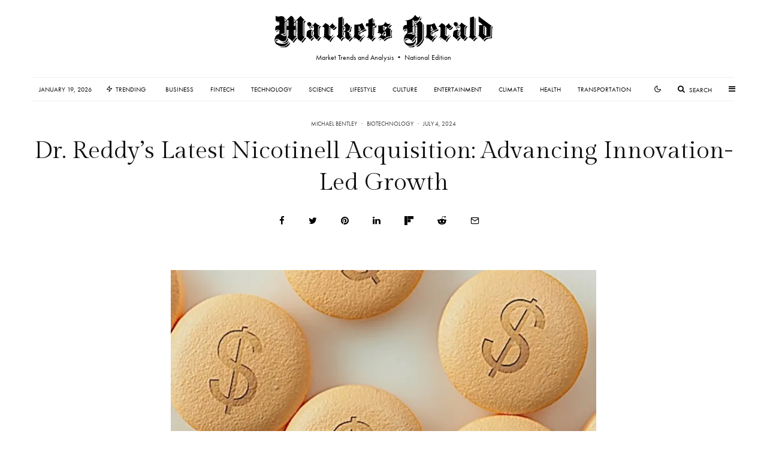

--- FILE ---
content_type: text/html; charset=UTF-8
request_url: https://marketsherald.com/dr-reddys-latest-nicotinell-acquisition-advancing-innovation-led-growth/
body_size: 20719
content:
<!DOCTYPE html>
<html lang="en-US">
<head>
	<meta charset="UTF-8">
			<meta name="viewport" content="width=device-width, initial-scale=1">
		<link rel="profile" href="https://gmpg.org/xfn/11">
		<meta name="theme-color" content="#ffffff">
	<title>Dr. Reddy’s Latest Nicotinell Acquisition: Advancing Innovation-Led Growth | Markets Herald</title>
<meta name="dc.title" content="Dr. Reddy’s Latest Nicotinell Acquisition: Advancing Innovation-Led Growth | Markets Herald">
<meta name="dc.description" content="Dr. Reddy’s Labs, an international pharmaceutical player, recently announced a major acquisition in its consumer healthcare segment. The company signed a definitive agreement to acquire Haleon’s global portfolio of consumer healthcare brands in the Nicotine Replacement Therapy category outside the United States. Nicotinell: Expanding Dr. Reddy’s International Footprint Notably, the&hellip;">
<meta name="dc.relation" content="https://marketsherald.com/dr-reddys-latest-nicotinell-acquisition-advancing-innovation-led-growth/">
<meta name="dc.source" content="https://marketsherald.com/">
<meta name="dc.language" content="en_US">
<meta name="description" content="Dr. Reddy’s Labs, an international pharmaceutical player, recently announced a major acquisition in its consumer healthcare segment. The company signed a definitive agreement to acquire Haleon’s global portfolio of consumer healthcare brands in the Nicotine Replacement Therapy category outside the United States. Nicotinell: Expanding Dr. Reddy’s International Footprint Notably, the&hellip;">
<meta name="thumbnail" content="https://i0.wp.com/marketsherald.com/wp-content/uploads/2024/07/Dr.-Reddys-Latest-Nicotinell-Acquisition-Advancing-Innovation-Led-Growth_.jpg?resize=100%2C100&ssl=1">
<meta name="robots" content="index, follow, max-snippet:-1, max-image-preview:large, max-video-preview:-1">
<link rel="canonical" href="https://marketsherald.com/dr-reddys-latest-nicotinell-acquisition-advancing-innovation-led-growth/">
<meta property="og:url" content="https://marketsherald.com/dr-reddys-latest-nicotinell-acquisition-advancing-innovation-led-growth/">
<meta property="og:site_name" content="Markets Herald">
<meta property="og:locale" content="en_US">
<meta property="og:type" content="article">
<meta property="og:title" content="Dr. Reddy’s Latest Nicotinell Acquisition: Advancing Innovation-Led Growth | Markets Herald">
<meta property="og:description" content="Dr. Reddy’s Labs, an international pharmaceutical player, recently announced a major acquisition in its consumer healthcare segment. The company signed a definitive agreement to acquire Haleon’s global portfolio of consumer healthcare brands in the Nicotine Replacement Therapy category outside the United States. Nicotinell: Expanding Dr. Reddy’s International Footprint Notably, the&hellip;">
<meta property="og:image" content="https://i0.wp.com/marketsherald.com/wp-content/uploads/2024/07/Dr.-Reddys-Latest-Nicotinell-Acquisition-Advancing-Innovation-Led-Growth_.jpg?fit=1274%2C800&#038;ssl=1">
<meta property="og:image:secure_url" content="https://i0.wp.com/marketsherald.com/wp-content/uploads/2024/07/Dr.-Reddys-Latest-Nicotinell-Acquisition-Advancing-Innovation-Led-Growth_.jpg?fit=1274%2C800&#038;ssl=1">
<meta property="og:image:width" content="1274">
<meta property="og:image:height" content="800">
<meta property="og:image:alt" content="Dr. Reddy’s Latest Nicotinell Acquisition: Advancing Innovation-Led Growth">
<meta name="twitter:card" content="summary_large_image">
<meta name="twitter:site" content="@RitzHerald">
<meta name="twitter:creator" content="@RitzHerald">
<meta name="twitter:title" content="Dr. Reddy’s Latest Nicotinell Acquisition: Advancing Innovation-Led Growth | Markets Herald">
<meta name="twitter:description" content="Dr. Reddy’s Labs, an international pharmaceutical player, recently announced a major acquisition in its consumer healthcare segment. The company signed a definitive agreement to acquire Haleon’s global portfolio of consumer healthcare brands in the Nicotine Replacement Therapy category outside the United States. Nicotinell: Expanding Dr. Reddy’s International Footprint Notably, the&hellip;">
<meta name="twitter:image" content="https://i0.wp.com/marketsherald.com/wp-content/uploads/2024/07/Dr.-Reddys-Latest-Nicotinell-Acquisition-Advancing-Innovation-Led-Growth_.jpg?fit=1274%2C800&#038;ssl=1">
<link rel='dns-prefetch' href='//stats.wp.com' />
<link rel='dns-prefetch' href='//fonts.googleapis.com' />
<link rel='dns-prefetch' href='//use.typekit.net' />
<link rel='preconnect' href='//i0.wp.com' />
<link rel="alternate" type="application/rss+xml" title="Markets Herald &raquo; Feed" href="https://marketsherald.com/feed/" />
<link rel="alternate" type="application/rss+xml" title="Markets Herald &raquo; Comments Feed" href="https://marketsherald.com/comments/feed/" />
<script type="application/ld+json">{"@context":"https:\/\/schema.org\/","@type":"NewsArticle","datePublished":"2024-07-04T01:08:38-04:00","dateModified":"2024-07-04T01:08:39-04:00","mainEntityOfPage":{"@type":"WebPage","@id":"https:\/\/marketsherald.com\/dr-reddys-latest-nicotinell-acquisition-advancing-innovation-led-growth\/"},"headline":"Dr. Reddy\u2019s Latest Nicotinell Acquisition: Advancing Innovation-Led Growth","author":{"@type":"Person","name":"Michael Bentley","url":"https:\/\/marketsherald.com\/author\/michael-bentley\/"},"image":{"@type":"ImageObject","url":"https:\/\/i0.wp.com\/marketsherald.com\/wp-content\/uploads\/2024\/07\/Dr.-Reddys-Latest-Nicotinell-Acquisition-Advancing-Innovation-Led-Growth_.jpg?fit=1274%2C800&ssl=1"},"publisher":{"@type":"Organization","name":"Markets Herald","logo":{"@type":"ImageObject","url":"https:\/\/marketsherald.com\/wp-content\/uploads\/2021\/10\/Markets-Herald-W700.png","width":"' . $options_set2 . '","height":"' . $options_set3 . '"},"sameAs":["https:\/\/twitter.com\/@RitzHerald"]},"description":"Dr. Reddy\u2019s Labs, an international pharmaceutical player, recently announced a major acquisition in its consumer healthcare segment. The company signed a definitive agreement to acquire Haleon\u2019s global portfolio of consumer&hellip;"}</script>
<link rel="alternate" title="oEmbed (JSON)" type="application/json+oembed" href="https://marketsherald.com/wp-json/oembed/1.0/embed?url=https%3A%2F%2Fmarketsherald.com%2Fdr-reddys-latest-nicotinell-acquisition-advancing-innovation-led-growth%2F" />
<link rel="alternate" title="oEmbed (XML)" type="text/xml+oembed" href="https://marketsherald.com/wp-json/oembed/1.0/embed?url=https%3A%2F%2Fmarketsherald.com%2Fdr-reddys-latest-nicotinell-acquisition-advancing-innovation-led-growth%2F&#038;format=xml" />
<style id='wp-img-auto-sizes-contain-inline-css' type='text/css'>
img:is([sizes=auto i],[sizes^="auto," i]){contain-intrinsic-size:3000px 1500px}
/*# sourceURL=wp-img-auto-sizes-contain-inline-css */
</style>
<link rel='stylesheet' id='sbi_styles-css' href='https://marketsherald.com/wp-content/plugins/instagram-feed/css/sbi-styles.min.css?ver=6.10.0' type='text/css' media='all' />
<style id='wp-emoji-styles-inline-css' type='text/css'>

	img.wp-smiley, img.emoji {
		display: inline !important;
		border: none !important;
		box-shadow: none !important;
		height: 1em !important;
		width: 1em !important;
		margin: 0 0.07em !important;
		vertical-align: -0.1em !important;
		background: none !important;
		padding: 0 !important;
	}
/*# sourceURL=wp-emoji-styles-inline-css */
</style>
<style id='wp-block-library-inline-css' type='text/css'>
:root{--wp-block-synced-color:#7a00df;--wp-block-synced-color--rgb:122,0,223;--wp-bound-block-color:var(--wp-block-synced-color);--wp-editor-canvas-background:#ddd;--wp-admin-theme-color:#007cba;--wp-admin-theme-color--rgb:0,124,186;--wp-admin-theme-color-darker-10:#006ba1;--wp-admin-theme-color-darker-10--rgb:0,107,160.5;--wp-admin-theme-color-darker-20:#005a87;--wp-admin-theme-color-darker-20--rgb:0,90,135;--wp-admin-border-width-focus:2px}@media (min-resolution:192dpi){:root{--wp-admin-border-width-focus:1.5px}}.wp-element-button{cursor:pointer}:root .has-very-light-gray-background-color{background-color:#eee}:root .has-very-dark-gray-background-color{background-color:#313131}:root .has-very-light-gray-color{color:#eee}:root .has-very-dark-gray-color{color:#313131}:root .has-vivid-green-cyan-to-vivid-cyan-blue-gradient-background{background:linear-gradient(135deg,#00d084,#0693e3)}:root .has-purple-crush-gradient-background{background:linear-gradient(135deg,#34e2e4,#4721fb 50%,#ab1dfe)}:root .has-hazy-dawn-gradient-background{background:linear-gradient(135deg,#faaca8,#dad0ec)}:root .has-subdued-olive-gradient-background{background:linear-gradient(135deg,#fafae1,#67a671)}:root .has-atomic-cream-gradient-background{background:linear-gradient(135deg,#fdd79a,#004a59)}:root .has-nightshade-gradient-background{background:linear-gradient(135deg,#330968,#31cdcf)}:root .has-midnight-gradient-background{background:linear-gradient(135deg,#020381,#2874fc)}:root{--wp--preset--font-size--normal:16px;--wp--preset--font-size--huge:42px}.has-regular-font-size{font-size:1em}.has-larger-font-size{font-size:2.625em}.has-normal-font-size{font-size:var(--wp--preset--font-size--normal)}.has-huge-font-size{font-size:var(--wp--preset--font-size--huge)}.has-text-align-center{text-align:center}.has-text-align-left{text-align:left}.has-text-align-right{text-align:right}.has-fit-text{white-space:nowrap!important}#end-resizable-editor-section{display:none}.aligncenter{clear:both}.items-justified-left{justify-content:flex-start}.items-justified-center{justify-content:center}.items-justified-right{justify-content:flex-end}.items-justified-space-between{justify-content:space-between}.screen-reader-text{border:0;clip-path:inset(50%);height:1px;margin:-1px;overflow:hidden;padding:0;position:absolute;width:1px;word-wrap:normal!important}.screen-reader-text:focus{background-color:#ddd;clip-path:none;color:#444;display:block;font-size:1em;height:auto;left:5px;line-height:normal;padding:15px 23px 14px;text-decoration:none;top:5px;width:auto;z-index:100000}html :where(.has-border-color){border-style:solid}html :where([style*=border-top-color]){border-top-style:solid}html :where([style*=border-right-color]){border-right-style:solid}html :where([style*=border-bottom-color]){border-bottom-style:solid}html :where([style*=border-left-color]){border-left-style:solid}html :where([style*=border-width]){border-style:solid}html :where([style*=border-top-width]){border-top-style:solid}html :where([style*=border-right-width]){border-right-style:solid}html :where([style*=border-bottom-width]){border-bottom-style:solid}html :where([style*=border-left-width]){border-left-style:solid}html :where(img[class*=wp-image-]){height:auto;max-width:100%}:where(figure){margin:0 0 1em}html :where(.is-position-sticky){--wp-admin--admin-bar--position-offset:var(--wp-admin--admin-bar--height,0px)}@media screen and (max-width:600px){html :where(.is-position-sticky){--wp-admin--admin-bar--position-offset:0px}}

/*# sourceURL=wp-block-library-inline-css */
</style><style id='global-styles-inline-css' type='text/css'>
:root{--wp--preset--aspect-ratio--square: 1;--wp--preset--aspect-ratio--4-3: 4/3;--wp--preset--aspect-ratio--3-4: 3/4;--wp--preset--aspect-ratio--3-2: 3/2;--wp--preset--aspect-ratio--2-3: 2/3;--wp--preset--aspect-ratio--16-9: 16/9;--wp--preset--aspect-ratio--9-16: 9/16;--wp--preset--color--black: #000000;--wp--preset--color--cyan-bluish-gray: #abb8c3;--wp--preset--color--white: #ffffff;--wp--preset--color--pale-pink: #f78da7;--wp--preset--color--vivid-red: #cf2e2e;--wp--preset--color--luminous-vivid-orange: #ff6900;--wp--preset--color--luminous-vivid-amber: #fcb900;--wp--preset--color--light-green-cyan: #7bdcb5;--wp--preset--color--vivid-green-cyan: #00d084;--wp--preset--color--pale-cyan-blue: #8ed1fc;--wp--preset--color--vivid-cyan-blue: #0693e3;--wp--preset--color--vivid-purple: #9b51e0;--wp--preset--gradient--vivid-cyan-blue-to-vivid-purple: linear-gradient(135deg,rgb(6,147,227) 0%,rgb(155,81,224) 100%);--wp--preset--gradient--light-green-cyan-to-vivid-green-cyan: linear-gradient(135deg,rgb(122,220,180) 0%,rgb(0,208,130) 100%);--wp--preset--gradient--luminous-vivid-amber-to-luminous-vivid-orange: linear-gradient(135deg,rgb(252,185,0) 0%,rgb(255,105,0) 100%);--wp--preset--gradient--luminous-vivid-orange-to-vivid-red: linear-gradient(135deg,rgb(255,105,0) 0%,rgb(207,46,46) 100%);--wp--preset--gradient--very-light-gray-to-cyan-bluish-gray: linear-gradient(135deg,rgb(238,238,238) 0%,rgb(169,184,195) 100%);--wp--preset--gradient--cool-to-warm-spectrum: linear-gradient(135deg,rgb(74,234,220) 0%,rgb(151,120,209) 20%,rgb(207,42,186) 40%,rgb(238,44,130) 60%,rgb(251,105,98) 80%,rgb(254,248,76) 100%);--wp--preset--gradient--blush-light-purple: linear-gradient(135deg,rgb(255,206,236) 0%,rgb(152,150,240) 100%);--wp--preset--gradient--blush-bordeaux: linear-gradient(135deg,rgb(254,205,165) 0%,rgb(254,45,45) 50%,rgb(107,0,62) 100%);--wp--preset--gradient--luminous-dusk: linear-gradient(135deg,rgb(255,203,112) 0%,rgb(199,81,192) 50%,rgb(65,88,208) 100%);--wp--preset--gradient--pale-ocean: linear-gradient(135deg,rgb(255,245,203) 0%,rgb(182,227,212) 50%,rgb(51,167,181) 100%);--wp--preset--gradient--electric-grass: linear-gradient(135deg,rgb(202,248,128) 0%,rgb(113,206,126) 100%);--wp--preset--gradient--midnight: linear-gradient(135deg,rgb(2,3,129) 0%,rgb(40,116,252) 100%);--wp--preset--font-size--small: 13px;--wp--preset--font-size--medium: 20px;--wp--preset--font-size--large: 36px;--wp--preset--font-size--x-large: 42px;--wp--preset--spacing--20: 0.44rem;--wp--preset--spacing--30: 0.67rem;--wp--preset--spacing--40: 1rem;--wp--preset--spacing--50: 1.5rem;--wp--preset--spacing--60: 2.25rem;--wp--preset--spacing--70: 3.38rem;--wp--preset--spacing--80: 5.06rem;--wp--preset--shadow--natural: 6px 6px 9px rgba(0, 0, 0, 0.2);--wp--preset--shadow--deep: 12px 12px 50px rgba(0, 0, 0, 0.4);--wp--preset--shadow--sharp: 6px 6px 0px rgba(0, 0, 0, 0.2);--wp--preset--shadow--outlined: 6px 6px 0px -3px rgb(255, 255, 255), 6px 6px rgb(0, 0, 0);--wp--preset--shadow--crisp: 6px 6px 0px rgb(0, 0, 0);}:where(.is-layout-flex){gap: 0.5em;}:where(.is-layout-grid){gap: 0.5em;}body .is-layout-flex{display: flex;}.is-layout-flex{flex-wrap: wrap;align-items: center;}.is-layout-flex > :is(*, div){margin: 0;}body .is-layout-grid{display: grid;}.is-layout-grid > :is(*, div){margin: 0;}:where(.wp-block-columns.is-layout-flex){gap: 2em;}:where(.wp-block-columns.is-layout-grid){gap: 2em;}:where(.wp-block-post-template.is-layout-flex){gap: 1.25em;}:where(.wp-block-post-template.is-layout-grid){gap: 1.25em;}.has-black-color{color: var(--wp--preset--color--black) !important;}.has-cyan-bluish-gray-color{color: var(--wp--preset--color--cyan-bluish-gray) !important;}.has-white-color{color: var(--wp--preset--color--white) !important;}.has-pale-pink-color{color: var(--wp--preset--color--pale-pink) !important;}.has-vivid-red-color{color: var(--wp--preset--color--vivid-red) !important;}.has-luminous-vivid-orange-color{color: var(--wp--preset--color--luminous-vivid-orange) !important;}.has-luminous-vivid-amber-color{color: var(--wp--preset--color--luminous-vivid-amber) !important;}.has-light-green-cyan-color{color: var(--wp--preset--color--light-green-cyan) !important;}.has-vivid-green-cyan-color{color: var(--wp--preset--color--vivid-green-cyan) !important;}.has-pale-cyan-blue-color{color: var(--wp--preset--color--pale-cyan-blue) !important;}.has-vivid-cyan-blue-color{color: var(--wp--preset--color--vivid-cyan-blue) !important;}.has-vivid-purple-color{color: var(--wp--preset--color--vivid-purple) !important;}.has-black-background-color{background-color: var(--wp--preset--color--black) !important;}.has-cyan-bluish-gray-background-color{background-color: var(--wp--preset--color--cyan-bluish-gray) !important;}.has-white-background-color{background-color: var(--wp--preset--color--white) !important;}.has-pale-pink-background-color{background-color: var(--wp--preset--color--pale-pink) !important;}.has-vivid-red-background-color{background-color: var(--wp--preset--color--vivid-red) !important;}.has-luminous-vivid-orange-background-color{background-color: var(--wp--preset--color--luminous-vivid-orange) !important;}.has-luminous-vivid-amber-background-color{background-color: var(--wp--preset--color--luminous-vivid-amber) !important;}.has-light-green-cyan-background-color{background-color: var(--wp--preset--color--light-green-cyan) !important;}.has-vivid-green-cyan-background-color{background-color: var(--wp--preset--color--vivid-green-cyan) !important;}.has-pale-cyan-blue-background-color{background-color: var(--wp--preset--color--pale-cyan-blue) !important;}.has-vivid-cyan-blue-background-color{background-color: var(--wp--preset--color--vivid-cyan-blue) !important;}.has-vivid-purple-background-color{background-color: var(--wp--preset--color--vivid-purple) !important;}.has-black-border-color{border-color: var(--wp--preset--color--black) !important;}.has-cyan-bluish-gray-border-color{border-color: var(--wp--preset--color--cyan-bluish-gray) !important;}.has-white-border-color{border-color: var(--wp--preset--color--white) !important;}.has-pale-pink-border-color{border-color: var(--wp--preset--color--pale-pink) !important;}.has-vivid-red-border-color{border-color: var(--wp--preset--color--vivid-red) !important;}.has-luminous-vivid-orange-border-color{border-color: var(--wp--preset--color--luminous-vivid-orange) !important;}.has-luminous-vivid-amber-border-color{border-color: var(--wp--preset--color--luminous-vivid-amber) !important;}.has-light-green-cyan-border-color{border-color: var(--wp--preset--color--light-green-cyan) !important;}.has-vivid-green-cyan-border-color{border-color: var(--wp--preset--color--vivid-green-cyan) !important;}.has-pale-cyan-blue-border-color{border-color: var(--wp--preset--color--pale-cyan-blue) !important;}.has-vivid-cyan-blue-border-color{border-color: var(--wp--preset--color--vivid-cyan-blue) !important;}.has-vivid-purple-border-color{border-color: var(--wp--preset--color--vivid-purple) !important;}.has-vivid-cyan-blue-to-vivid-purple-gradient-background{background: var(--wp--preset--gradient--vivid-cyan-blue-to-vivid-purple) !important;}.has-light-green-cyan-to-vivid-green-cyan-gradient-background{background: var(--wp--preset--gradient--light-green-cyan-to-vivid-green-cyan) !important;}.has-luminous-vivid-amber-to-luminous-vivid-orange-gradient-background{background: var(--wp--preset--gradient--luminous-vivid-amber-to-luminous-vivid-orange) !important;}.has-luminous-vivid-orange-to-vivid-red-gradient-background{background: var(--wp--preset--gradient--luminous-vivid-orange-to-vivid-red) !important;}.has-very-light-gray-to-cyan-bluish-gray-gradient-background{background: var(--wp--preset--gradient--very-light-gray-to-cyan-bluish-gray) !important;}.has-cool-to-warm-spectrum-gradient-background{background: var(--wp--preset--gradient--cool-to-warm-spectrum) !important;}.has-blush-light-purple-gradient-background{background: var(--wp--preset--gradient--blush-light-purple) !important;}.has-blush-bordeaux-gradient-background{background: var(--wp--preset--gradient--blush-bordeaux) !important;}.has-luminous-dusk-gradient-background{background: var(--wp--preset--gradient--luminous-dusk) !important;}.has-pale-ocean-gradient-background{background: var(--wp--preset--gradient--pale-ocean) !important;}.has-electric-grass-gradient-background{background: var(--wp--preset--gradient--electric-grass) !important;}.has-midnight-gradient-background{background: var(--wp--preset--gradient--midnight) !important;}.has-small-font-size{font-size: var(--wp--preset--font-size--small) !important;}.has-medium-font-size{font-size: var(--wp--preset--font-size--medium) !important;}.has-large-font-size{font-size: var(--wp--preset--font-size--large) !important;}.has-x-large-font-size{font-size: var(--wp--preset--font-size--x-large) !important;}
/*# sourceURL=global-styles-inline-css */
</style>

<style id='classic-theme-styles-inline-css' type='text/css'>
/*! This file is auto-generated */
.wp-block-button__link{color:#fff;background-color:#32373c;border-radius:9999px;box-shadow:none;text-decoration:none;padding:calc(.667em + 2px) calc(1.333em + 2px);font-size:1.125em}.wp-block-file__button{background:#32373c;color:#fff;text-decoration:none}
/*# sourceURL=/wp-includes/css/classic-themes.min.css */
</style>
<link rel='stylesheet' id='lets-review-api-css' href='https://marketsherald.com/wp-content/plugins/lets-review/assets/css/style-api.min.css?ver=3.4.0' type='text/css' media='all' />
<link rel='stylesheet' id='font-awesome-css' href='https://marketsherald.com/wp-content/plugins/lets-review/assets/fonts/fontawesome/css/fontawesome.min.css?ver=3.4.0' type='text/css' media='all' />
<link rel='stylesheet' id='font-awesome-regular-css' href='https://marketsherald.com/wp-content/plugins/lets-review/assets/fonts/fontawesome/css/regular.min.css?ver=3.4.0' type='text/css' media='all' />
<link rel='stylesheet' id='font-awesome-solid-css' href='https://marketsherald.com/wp-content/plugins/lets-review/assets/fonts/fontawesome/css/solid.min.css?ver=3.4.0' type='text/css' media='all' />
<link rel='stylesheet' id='lets-live-blog-css' href='https://marketsherald.com/wp-content/plugins/lets-live-blog/frontend/css/style.min.css?ver=1.2.1' type='text/css' media='all' />
<link rel='stylesheet' id='lets-live-blog-icons-css' href='https://marketsherald.com/wp-content/plugins/lets-live-blog/frontend/css/fonts/style.css?ver=1.2.1' type='text/css' media='all' />
<link rel='stylesheet' id='zeen-style-css' href='https://marketsherald.com/wp-content/themes/zeen/assets/css/style.min.css?ver=1743990403' type='text/css' media='all' />
<style id='zeen-style-inline-css' type='text/css'>
.content-bg, .block-skin-5:not(.skin-inner), .block-skin-5.skin-inner > .tipi-row-inner-style, .article-layout-skin-1.title-cut-bl .hero-wrap .meta:before, .article-layout-skin-1.title-cut-bc .hero-wrap .meta:before, .article-layout-skin-1.title-cut-bl .hero-wrap .share-it:before, .article-layout-skin-1.title-cut-bc .hero-wrap .share-it:before, .standard-archive .page-header, .skin-dark .flickity-viewport, .zeen__var__options label { background: #ffffff;}a.zeen-pin-it{position: absolute}.background.mask {background-color: transparent}.side-author__wrap .mask a {display:inline-block;height:70px}.timed-pup,.modal-wrap {position:fixed;visibility:hidden}.to-top__fixed .to-top a{background-color:#000000; color: #fff}.site-inner { background-color: #fff; }.splitter svg g { fill: #fff; }.inline-post .block article .title { font-size: 20px;}.fontfam-1 { font-family: 'Gilda Display',serif!important;}input,input[type="number"],.body-f1, .quotes-f1 blockquote, .quotes-f1 q, .by-f1 .byline, .sub-f1 .subtitle, .wh-f1 .widget-title, .headings-f1 h1, .headings-f1 h2, .headings-f1 h3, .headings-f1 h4, .headings-f1 h5, .headings-f1 h6, .font-1, div.jvectormap-tip {font-family:'Gilda Display',serif;font-weight: 400;font-style: normal;}.fontfam-2 { font-family:'futura-pt',sans-serif!important; }.body-f2, .quotes-f2 blockquote, .quotes-f2 q, .by-f2 .byline, .sub-f2 .subtitle, .wh-f2 .widget-title, .headings-f2 h1, .headings-f2 h2, .headings-f2 h3, .headings-f2 h4, .headings-f2 h5, .headings-f2 h6, .font-2 {font-family:'futura-pt',sans-serif;font-weight: 400;font-style: normal;}.fontfam-3 { font-family:'futura-pt',sans-serif!important;}input[type=submit], button, .tipi-button,.button,.wpcf7-submit,.button__back__home,.body-f3, .quotes-f3 blockquote, .quotes-f3 q, .by-f3 .byline, .sub-f3 .subtitle, .wh-f3 .widget-title, .headings-f3 h1, .headings-f3 h2, .headings-f3 h3, .headings-f3 h4, .headings-f3 h5, .headings-f3 h6, .font-3 {font-family:'futura-pt',sans-serif;font-style: normal;font-weight: 400;}.tipi-row, .tipi-builder-on .contents-wrap > p { max-width: 1230px ; }.slider-columns--3 article { width: 360px }.slider-columns--2 article { width: 555px }.slider-columns--4 article { width: 262.5px }.single .site-content .tipi-row { max-width: 1230px ; }.single-product .site-content .tipi-row { max-width: 1230px ; }.date--secondary { color: #0a0a0a; }.date--main { color: #f8d92f; }.global-accent-border { border-color: #ffffff; }.trending-accent-border { border-color: #bd1526; }.trending-accent-bg { border-color: #bd1526; }.wpcf7-submit, .tipi-button.block-loader { background: #18181e; }.wpcf7-submit:hover, .tipi-button.block-loader:hover { background: #111; }.tipi-button.block-loader { color: #fff!important; }.wpcf7-submit { background: #18181e; }.wpcf7-submit:hover { background: #111; }.global-accent-bg, .icon-base-2:hover .icon-bg, #progress { background-color: #ffffff; }.global-accent-text, .mm-submenu-2 .mm-51 .menu-wrap > .sub-menu > li > a { color: #ffffff; }body { color:#1e1e1e;}.excerpt { color:#444;}.mode--alt--b .excerpt, .block-skin-2 .excerpt, .block-skin-2 .preview-classic .custom-button__fill-2 { color:#888!important;}.read-more-wrap { color:#767676;}.logo-fallback a { color:#000!important;}.site-mob-header .logo-fallback a { color:#000!important;}blockquote:not(.comment-excerpt) { color:#111;}.mode--alt--b blockquote:not(.comment-excerpt), .mode--alt--b .block-skin-0.block-wrap-quote .block-wrap-quote blockquote:not(.comment-excerpt), .mode--alt--b .block-skin-0.block-wrap-quote .block-wrap-quote blockquote:not(.comment-excerpt) span { color:#fff!important;}.byline, .byline a { color:#3f3f3f;}.mode--alt--b .block-wrap-classic .byline, .mode--alt--b .block-wrap-classic .byline a, .mode--alt--b .block-wrap-thumbnail .byline, .mode--alt--b .block-wrap-thumbnail .byline a, .block-skin-2 .byline a, .block-skin-2 .byline { color:#888;}.preview-classic .meta .title, .preview-thumbnail .meta .title,.preview-56 .meta .title{ color:#111;}h1, h2, h3, h4, h5, h6, .block-title { color:#111;}.sidebar-widget  .widget-title { color:#111!important;}.link-color-wrap a, .woocommerce-Tabs-panel--description a { color: #bd1526; }.mode--alt--b .link-color-wrap a, .mode--alt--b .woocommerce-Tabs-panel--description a { color: #1db9c4; }.copyright, .site-footer .bg-area-inner .copyright a { color: #8e8e8e; }.link-color-wrap a:hover { color: #bd1526; }.mode--alt--b .link-color-wrap a:hover { color: #1db9c4; }body{line-height:1.66}input[type=submit], button, .tipi-button,.button,.wpcf7-submit,.button__back__home{letter-spacing:0.03em}.sub-menu a:not(.tipi-button){letter-spacing:0.1em}.widget-title{letter-spacing:0.15em}html, body{font-size:15px}.byline{font-size:12px}input[type=submit], button, .tipi-button,.button,.wpcf7-submit,.button__back__home{font-size:11px}.excerpt{font-size:15px}.logo-fallback, .secondary-wrap .logo-fallback a{font-size:22px}.logo span{font-size:12px}.breadcrumbs{font-size:10px}.hero-meta.tipi-s-typo .title{font-size:20px}.hero-meta.tipi-s-typo .subtitle{font-size:15px}.hero-meta.tipi-m-typo .title{font-size:20px}.hero-meta.tipi-m-typo .subtitle{font-size:15px}.hero-meta.tipi-xl-typo .title{font-size:20px}.hero-meta.tipi-xl-typo .subtitle{font-size:15px}.block-html-content h1, .single-content .entry-content h1{font-size:20px}.block-html-content h2, .single-content .entry-content h2{font-size:20px}.block-html-content h3, .single-content .entry-content h3{font-size:20px}.block-html-content h4, .single-content .entry-content h4{font-size:20px}.block-html-content h5, .single-content .entry-content h5{font-size:18px}.footer-block-links{font-size:8px}blockquote, q{font-size:20px}.site-footer .copyright{font-size:12px}.footer-navigation{font-size:12px}.site-footer .menu-icons{font-size:12px}.block-title, .page-title{font-size:24px}.block-subtitle{font-size:18px}.block-col-self .preview-2 .title{font-size:20px}.block-wrap-classic .tipi-m-typo .title-wrap .title{font-size:20px}.tipi-s-typo .title, .ppl-s-3 .tipi-s-typo .title, .zeen-col--wide .ppl-s-3 .tipi-s-typo .title, .preview-1 .title, .preview-21:not(.tipi-xs-typo) .title{font-size:20px}.tipi-xs-typo .title, .tipi-basket-wrap .basket-item .title{font-size:15px}.meta .read-more-wrap{font-size:11px}.widget-title{font-size:12px}.split-1:not(.preview-thumbnail) .mask{-webkit-flex: 0 0 calc( 34% - 15px);
					-ms-flex: 0 0 calc( 34% - 15px);
					flex: 0 0 calc( 34% - 15px);
					width: calc( 34% - 15px);}.preview-thumbnail .mask{-webkit-flex: 0 0 65px;
					-ms-flex: 0 0 65px;
					flex: 0 0 65px;
					width: 65px;}.footer-lower-area{padding-top:40px}.footer-lower-area{padding-bottom:40px}.footer-upper-area{padding-bottom:40px}.footer-upper-area{padding-top:40px}.footer-widget-wrap{padding-bottom:40px}.footer-widget-wrap{padding-top:40px}.tipi-button-cta-header{font-size:12px}blockquote {font-style:italic;}.footer-lower-area, .footer-lower-area .menu-item, .footer-lower-area .menu-icon span {font-weight: 700;}input[type=submit], button, .tipi-button,.button,.wpcf7-submit,.button__back__home{ text-transform: uppercase; }.entry-title{ text-transform: none; }.logo-fallback{ text-transform: none; }.block-wrap-slider .title-wrap .title{ text-transform: none; }.block-wrap-grid .title-wrap .title, .tile-design-4 .meta .title-wrap .title{ text-transform: none; }.block-wrap-classic .title-wrap .title{ text-transform: none; }.block-title{ text-transform: none; }.meta .excerpt .read-more{ text-transform: uppercase; }.preview-grid .read-more{ text-transform: uppercase; }.block-subtitle{ text-transform: none; }.byline{ text-transform: uppercase; }.widget-title{ text-transform: uppercase; }.main-navigation .menu-item, .main-navigation .menu-icon .menu-icon--text{ text-transform: uppercase; }.secondary-navigation, .secondary-wrap .menu-icon .menu-icon--text{ text-transform: uppercase; }.footer-lower-area .menu-item, .footer-lower-area .menu-icon span{ text-transform: none; }.sub-menu a:not(.tipi-button){ text-transform: none; }.site-mob-header .menu-item, .site-mob-header .menu-icon span{ text-transform: uppercase; }.single-content .entry-content h1, .single-content .entry-content h2, .single-content .entry-content h3, .single-content .entry-content h4, .single-content .entry-content h5, .single-content .entry-content h6, .meta__full h1, .meta__full h2, .meta__full h3, .meta__full h4, .meta__full h5, .bbp__thread__title{ text-transform: none; }.mm-submenu-2 .mm-11 .menu-wrap > *, .mm-submenu-2 .mm-31 .menu-wrap > *, .mm-submenu-2 .mm-21 .menu-wrap > *, .mm-submenu-2 .mm-51 .menu-wrap > *  { border-top: 3px solid transparent; }.separation-border { margin-bottom: 30px; }.load-more-wrap-1 { padding-top: 30px; }.block-wrap-classic .inf-spacer + .block:not(.block-62) { margin-top: 30px; }.separation-border-v { background: #eee;}.separation-border-v { height: calc( 100% -  30px - 1px); }@media only screen and (max-width: 480px) {.separation-border { margin-bottom: 30px;}}.sidebar-wrap .sidebar { padding-right: 20px; padding-left: 20px; padding-top:0px; padding-bottom:20px; }.sidebar-left .sidebar-wrap .sidebar { padding-right: 20px; padding-left: 20px; }@media only screen and (min-width: 481px) {}@media only screen and (max-width: 859px) {.mobile__design--side .mask {
		width: calc( 34% - 15px);
	}}@media only screen and (min-width: 860px) {input[type=submit], button, .tipi-button,.button,.wpcf7-submit,.button__back__home{letter-spacing:0.09em}.hero-meta.tipi-s-typo .title{font-size:30px}.hero-meta.tipi-s-typo .subtitle{font-size:18px}.hero-meta.tipi-m-typo .title{font-size:30px}.hero-meta.tipi-m-typo .subtitle{font-size:18px}.hero-meta.tipi-xl-typo .title{font-size:30px}.hero-meta.tipi-xl-typo .subtitle{font-size:18px}.block-html-content h1, .single-content .entry-content h1{font-size:30px}.block-html-content h2, .single-content .entry-content h2{font-size:30px}.block-html-content h3, .single-content .entry-content h3{font-size:24px}.block-html-content h4, .single-content .entry-content h4{font-size:24px}blockquote, q{font-size:25px}.main-navigation, .main-navigation .menu-icon--text{font-size:12px}.sub-menu a:not(.tipi-button){font-size:12px}.main-navigation .menu-icon, .main-navigation .trending-icon-solo{font-size:12px}.secondary-wrap-v .standard-drop>a,.secondary-wrap, .secondary-wrap a, .secondary-wrap .menu-icon--text{font-size:11px}.secondary-wrap .menu-icon, .secondary-wrap .menu-icon a, .secondary-wrap .trending-icon-solo{font-size:13px}.block-col-self .preview-2 .title{font-size:22px}.block-wrap-classic .tipi-m-typo .title-wrap .title{font-size:22px}.tipi-s-typo .title, .ppl-s-3 .tipi-s-typo .title, .zeen-col--wide .ppl-s-3 .tipi-s-typo .title, .preview-1 .title, .preview-21:not(.tipi-xs-typo) .title{font-size:16px}.tipi-xs-typo .title, .tipi-basket-wrap .basket-item .title{font-size:14px}.layout-side-info .details{width:130px;float:left}.title-contrast .hero-wrap { height: calc( 100vh - 100px ); }.tipi-s-typo .title, .ppl-s-3 .tipi-s-typo .title, .zeen-col--wide .ppl-s-3 .tipi-s-typo .title, .preview-1 .title, .preview-21:not(.tipi-xs-typo) .title  { line-height: 1.3333;}.preview-grid.tipi-s-typo .title { font-size: 22px; }.zeen-col--narrow .block-wrap-classic .tipi-m-typo .title-wrap .title { font-size: 18px; }.secondary-wrap .menu-padding, .secondary-wrap .ul-padding > li > a {
			padding-top: 10px;
			padding-bottom: 10px;
		}}@media only screen and (min-width: 1240px) {.hero-l .single-content {padding-top: 45px}.align-fs .contents-wrap .video-wrap, .align-fs-center .aligncenter.size-full, .align-fs-center .wp-caption.aligncenter .size-full, .align-fs-center .tiled-gallery, .align-fs .alignwide { width: 1170px; }.align-fs .contents-wrap .video-wrap { height: 658px; }.has-bg .align-fs .contents-wrap .video-wrap, .has-bg .align-fs .alignwide, .has-bg .align-fs-center .aligncenter.size-full, .has-bg .align-fs-center .wp-caption.aligncenter .size-full, .has-bg .align-fs-center .tiled-gallery { width: 1230px; }.has-bg .align-fs .contents-wrap .video-wrap { height: 691px; }.byline{font-size:10px}.logo-fallback, .secondary-wrap .logo-fallback a{font-size:30px}.hero-meta.tipi-s-typo .title{font-size:40px}.hero-meta.tipi-m-typo .title{font-size:44px}.hero-meta.tipi-xl-typo .title{font-size:50px}.block-html-content h1, .single-content .entry-content h1{font-size:40px}.block-html-content h2, .single-content .entry-content h2{font-size:32px}.block-html-content h4, .single-content .entry-content h4{font-size:20px}.main-navigation, .main-navigation .menu-icon--text{font-size:10px}.block-subtitle{font-size:20px}.block-col-self .preview-2 .title{font-size:36px}.block-wrap-classic .tipi-m-typo .title-wrap .title{font-size:30px}.tipi-s-typo .title, .ppl-s-3 .tipi-s-typo .title, .zeen-col--wide .ppl-s-3 .tipi-s-typo .title, .preview-1 .title, .preview-21:not(.tipi-xs-typo) .title{font-size:18px}.tipi-xs-typo .title, .tipi-basket-wrap .basket-item .title{font-size:15px}.widget-title{font-size:13px}.split-1:not(.preview-thumbnail) .mask{-webkit-flex: 0 0 calc( 33% - 15px);
					-ms-flex: 0 0 calc( 33% - 15px);
					flex: 0 0 calc( 33% - 15px);
					width: calc( 33% - 15px);}.preview-thumbnail .mask{-webkit-flex: 0 0 60px;
					-ms-flex: 0 0 60px;
					flex: 0 0 60px;
					width: 60px;}.footer-lower-area{padding-top:45px}.footer-lower-area{padding-bottom:45px}.footer-upper-area{padding-bottom:50px}.footer-upper-area{padding-top:50px}.footer-widget-wrap{padding-bottom:45px}.footer-widget-wrap{padding-top:45px}.tipi-button-cta-header{font-size:13px}}.main-menu-bar-color-1 .current-menu-item > a, .main-menu-bar-color-1 .menu-main-menu > .dropper.active:not(.current-menu-item) > a { background-color: #111;}.site-header a { color: #111; }.site-skin-3.content-subscribe, .site-skin-3.content-subscribe .subtitle, .site-skin-3.content-subscribe input, .site-skin-3.content-subscribe h2 { color: #ffffff; } .site-skin-3.content-subscribe input[type="email"] { border-color: #ffffff; }.sidebar-wrap .sidebar { border:1px #ddd solid ; }.content-area .zeen-widget { padding:20px 0px 0px; }.grid-image-1 .mask-overlay { background-color: #1a1d1e ; }.with-fi.preview-grid,.with-fi.preview-grid .byline,.with-fi.preview-grid .subtitle, .with-fi.preview-grid a { color: #fff; }.preview-grid .mask-overlay { opacity: 0.2 ; }@media (pointer: fine) {.preview-grid:hover .mask-overlay { opacity: 0.6 ; }}.slider-image-1 .mask-overlay { background-color: #1a1d1e ; }.with-fi.preview-slider-overlay,.with-fi.preview-slider-overlay .byline,.with-fi.preview-slider-overlay .subtitle, .with-fi.preview-slider-overlay a { color: #fff; }.preview-slider-overlay .mask-overlay { opacity: 0.2 ; }@media (pointer: fine) {.preview-slider-overlay:hover .mask-overlay { opacity: 0.6 ; }}.logo-main .logo-subtitle { color: #111; }.content-subscribe .bg-area, .content-subscribe .bg-area .woo-product-rating span, .content-subscribe .bg-area .stack-design-3 .meta { background-color: #0a0a0a; }.content-subscribe .bg-area .background { background-image: none; opacity: 1; }.content-subscribe .bg-area,.content-subscribe .bg-area .byline,.content-subscribe .bg-area a,.content-subscribe .bg-area .widget_search form *,.content-subscribe .bg-area h3,.content-subscribe .bg-area .widget-title { color:#ffffff; }.content-subscribe .bg-area .tipi-spin.tipi-row-inner-style:before { border-color:#ffffff; }.main-navigation, .main-navigation .menu-icon--text { color: #1e1e1e; }.main-navigation .horizontal-menu>li>a { padding-left: 10px; padding-right: 10px; }.secondary-wrap .menu-bg-area { border-bottom:1px #eee solid ; border-top: 1px #eee solid ; }#progress { background-color: #ffffff; }.main-navigation .horizontal-menu .drop, .main-navigation .horizontal-menu > li > a, .date--main {
			padding-top: 10px;
			padding-bottom: 10px;
		}.site-mob-header .menu-icon { font-size: 13px; }.secondary-wrap-v .standard-drop>a,.secondary-wrap, .secondary-wrap a, .secondary-wrap .menu-icon--text { color: #0a0a0a; }.secondary-wrap .menu-secondary > li > a, .secondary-icons li > a { padding-left: 14px; padding-right: 14px; }.mc4wp-form-fields input[type=submit], .mc4wp-form-fields button, #subscribe-submit input[type=submit], .subscribe-wrap input[type=submit] {color: #fff;background-color: #494949;}.site-mob-header:not(.site-mob-header-11) .header-padding .logo-main-wrap, .site-mob-header:not(.site-mob-header-11) .header-padding .icons-wrap a, .site-mob-header-11 .header-padding {
		padding-top: 20px;
		padding-bottom: 20px;
	}.site-header .header-padding {
		padding-top:25px;
		padding-bottom:25px;
	}@media only screen and (min-width: 860px){.tipi-m-0 {display: none}}
/*# sourceURL=zeen-style-inline-css */
</style>
<link rel='stylesheet' id='zeen-child-style-css' href='https://marketsherald.com/wp-content/themes/zeen-child/style.css?ver=4.5.6' type='text/css' media='all' />
<link rel='stylesheet' id='zeen-dark-mode-css' href='https://marketsherald.com/wp-content/themes/zeen/assets/css/dark.min.css?ver=1743990403' type='text/css' media='all' />
<link rel='stylesheet' id='zeen-fonts-css' href='https://fonts.googleapis.com/css?family=Gilda+Display%3A400%2Citalic&#038;subset=latin-ext&#038;display=swap' type='text/css' media='all' />
<link rel='stylesheet' id='zeen-tk-css' href='https://use.typekit.net/ejm1ojc.css?ver=6.9' type='text/css' media='all' />
<link rel='stylesheet' id='wp-block-paragraph-css' href='https://marketsherald.com/wp-includes/blocks/paragraph/style.min.css?ver=6.9' type='text/css' media='all' />
<script type="text/javascript" src="https://marketsherald.com/wp-includes/js/jquery/jquery.min.js?ver=3.7.1" id="jquery-core-js"></script>
<script type="text/javascript" src="https://marketsherald.com/wp-includes/js/jquery/jquery-migrate.min.js?ver=3.4.1" id="jquery-migrate-js"></script>
<link rel="https://api.w.org/" href="https://marketsherald.com/wp-json/" /><link rel="alternate" title="JSON" type="application/json" href="https://marketsherald.com/wp-json/wp/v2/posts/13720" /><link rel="EditURI" type="application/rsd+xml" title="RSD" href="https://marketsherald.com/xmlrpc.php?rsd" />
<meta name="generator" content="WordPress 6.9" />
<link rel='shortlink' href='https://marketsherald.com/?p=13720' />
	<style>img#wpstats{display:none}</style>
		<link rel="preload" type="font/woff2" as="font" href="https://marketsherald.com/wp-content/themes/zeen/assets/css/tipi/tipi.woff2?9oa0lg" crossorigin="anonymous"><link rel="dns-prefetch" href="//fonts.googleapis.com"><link rel="preconnect" href="https://fonts.gstatic.com/" crossorigin="anonymous"><link rel="preconnect" href="https://use.typekit.net/" crossorigin="anonymous"><link rel="preload" as="image" href="https://i0.wp.com/marketsherald.com/wp-content/uploads/2024/07/Dr.-Reddys-Latest-Nicotinell-Acquisition-Advancing-Innovation-Led-Growth_.jpg?fit=770%2C484&#038;ssl=1" imagesrcset="https://i0.wp.com/marketsherald.com/wp-content/uploads/2024/07/Dr.-Reddys-Latest-Nicotinell-Acquisition-Advancing-Innovation-Led-Growth_.jpg?w=1274&amp;ssl=1 1274w, https://i0.wp.com/marketsherald.com/wp-content/uploads/2024/07/Dr.-Reddys-Latest-Nicotinell-Acquisition-Advancing-Innovation-Led-Growth_.jpg?resize=300%2C188&amp;ssl=1 300w, https://i0.wp.com/marketsherald.com/wp-content/uploads/2024/07/Dr.-Reddys-Latest-Nicotinell-Acquisition-Advancing-Innovation-Led-Growth_.jpg?resize=1024%2C643&amp;ssl=1 1024w, https://i0.wp.com/marketsherald.com/wp-content/uploads/2024/07/Dr.-Reddys-Latest-Nicotinell-Acquisition-Advancing-Innovation-Led-Growth_.jpg?resize=770%2C484&amp;ssl=1 770w, https://i0.wp.com/marketsherald.com/wp-content/uploads/2024/07/Dr.-Reddys-Latest-Nicotinell-Acquisition-Advancing-Innovation-Led-Growth_.jpg?resize=500%2C314&amp;ssl=1 500w, https://i0.wp.com/marketsherald.com/wp-content/uploads/2024/07/Dr.-Reddys-Latest-Nicotinell-Acquisition-Advancing-Innovation-Led-Growth_.jpg?resize=293%2C184&amp;ssl=1 293w, https://i0.wp.com/marketsherald.com/wp-content/uploads/2024/07/Dr.-Reddys-Latest-Nicotinell-Acquisition-Advancing-Innovation-Led-Growth_.jpg?resize=390%2C245&amp;ssl=1 390w" imagesizes="(max-width: 770px) 100vw, 770px"><link rel="icon" href="https://i0.wp.com/marketsherald.com/wp-content/uploads/2021/10/cropped-favicon.png?fit=32%2C32&#038;ssl=1" sizes="32x32" />
<link rel="icon" href="https://i0.wp.com/marketsherald.com/wp-content/uploads/2021/10/cropped-favicon.png?fit=192%2C192&#038;ssl=1" sizes="192x192" />
<link rel="apple-touch-icon" href="https://i0.wp.com/marketsherald.com/wp-content/uploads/2021/10/cropped-favicon.png?fit=180%2C180&#038;ssl=1" />
<meta name="msapplication-TileImage" content="https://i0.wp.com/marketsherald.com/wp-content/uploads/2021/10/cropped-favicon.png?fit=270%2C270&#038;ssl=1" />

<script async src='https://www.googletagmanager.com/gtag/js?id=G-BGR45BPZNE'></script><script>
window.dataLayer = window.dataLayer || [];
function gtag(){dataLayer.push(arguments);}gtag('js', new Date());
gtag('set', 'cookie_domain', 'auto');
gtag('set', 'cookie_flags', 'SameSite=None;Secure');

 gtag('config', 'G-BGR45BPZNE' , {});

</script>
<style id='zeen-mm-style-inline-css' type='text/css'>
.main-menu-bar-color-1 .menu-main-menu .mm-color.menu-item-1987.active > a,
				.main-menu-bar-color-1.mm-ani-0 .menu-main-menu .mm-color.menu-item-1987:hover > a,
				.main-menu-bar-color-1 .menu-main-menu .current-menu-item.menu-item-1987 > a { background: #111; }.main-navigation .menu-item-1987 .menu-wrap > * { border-top-color: #111!important; }
.main-menu-bar-color-1 .menu-main-menu .mm-color.menu-item-2087.active > a,
				.main-menu-bar-color-1.mm-ani-0 .menu-main-menu .mm-color.menu-item-2087:hover > a,
				.main-menu-bar-color-1 .menu-main-menu .current-menu-item.menu-item-2087 > a { background: #111; }.main-navigation .menu-item-2087 .menu-wrap > * { border-top-color: #111!important; }
.main-menu-bar-color-1 .menu-main-menu .mm-color.menu-item-2094.active > a,
				.main-menu-bar-color-1.mm-ani-0 .menu-main-menu .mm-color.menu-item-2094:hover > a,
				.main-menu-bar-color-1 .menu-main-menu .current-menu-item.menu-item-2094 > a { background: #111; }.main-navigation .menu-item-2094 .menu-wrap > * { border-top-color: #111!important; }
.main-menu-bar-color-1 .menu-main-menu .mm-color.menu-item-2098.active > a,
				.main-menu-bar-color-1.mm-ani-0 .menu-main-menu .mm-color.menu-item-2098:hover > a,
				.main-menu-bar-color-1 .menu-main-menu .current-menu-item.menu-item-2098 > a { background: #111; }.main-navigation .menu-item-2098 .menu-wrap > * { border-top-color: #111!important; }
.main-menu-bar-color-1 .menu-main-menu .mm-color.menu-item-2103.active > a,
				.main-menu-bar-color-1.mm-ani-0 .menu-main-menu .mm-color.menu-item-2103:hover > a,
				.main-menu-bar-color-1 .menu-main-menu .current-menu-item.menu-item-2103 > a { background: #111; }.main-navigation .menu-item-2103 .menu-wrap > * { border-top-color: #111!important; }
.main-menu-bar-color-1 .menu-main-menu .mm-color.menu-item-2110.active > a,
				.main-menu-bar-color-1.mm-ani-0 .menu-main-menu .mm-color.menu-item-2110:hover > a,
				.main-menu-bar-color-1 .menu-main-menu .current-menu-item.menu-item-2110 > a { background: #111; }.main-navigation .menu-item-2110 .menu-wrap > * { border-top-color: #111!important; }
.main-menu-bar-color-1 .menu-main-menu .mm-color.menu-item-2116.active > a,
				.main-menu-bar-color-1.mm-ani-0 .menu-main-menu .mm-color.menu-item-2116:hover > a,
				.main-menu-bar-color-1 .menu-main-menu .current-menu-item.menu-item-2116 > a { background: #111; }.main-navigation .menu-item-2116 .menu-wrap > * { border-top-color: #111!important; }
.main-menu-bar-color-1 .menu-main-menu .mm-color.menu-item-3227.active > a,
				.main-menu-bar-color-1.mm-ani-0 .menu-main-menu .mm-color.menu-item-3227:hover > a,
				.main-menu-bar-color-1 .menu-main-menu .current-menu-item.menu-item-3227 > a { background: #111; }.main-navigation .menu-item-3227 .menu-wrap > * { border-top-color: #111!important; }
.main-menu-bar-color-1 .menu-main-menu .mm-color.menu-item-2126.active > a,
				.main-menu-bar-color-1.mm-ani-0 .menu-main-menu .mm-color.menu-item-2126:hover > a,
				.main-menu-bar-color-1 .menu-main-menu .current-menu-item.menu-item-2126 > a { background: #111; }.main-navigation .menu-item-2126 .menu-wrap > * { border-top-color: #111!important; }
.main-menu-bar-color-1 .menu-main-menu .mm-color.menu-item-2132.active > a,
				.main-menu-bar-color-1.mm-ani-0 .menu-main-menu .mm-color.menu-item-2132:hover > a,
				.main-menu-bar-color-1 .menu-main-menu .current-menu-item.menu-item-2132 > a { background: #111; }.main-navigation .menu-item-2132 .menu-wrap > * { border-top-color: #111!important; }
/*# sourceURL=zeen-mm-style-inline-css */
</style>
</head>
<body data-rsssl=1 class="wp-singular post-template-default single single-post postid-13720 single-format-standard wp-theme-zeen wp-child-theme-zeen-child headings-f1 body-f1 sub-f2 quotes-f2 by-f2 wh-f3 widget-title-c block-titles-big menu-no-color-hover grids-spacing-0 mob-fi-tall excerpt-mob-off classic-lt-41 skin-light site-mob-menu-a-2 site-mob-menu-1 mm-submenu-2 main-menu-logo-1 body-header-style-6 body-hero-s dropcap--on byline-font-2">
		<div id="page" class="site">
		<div id="mob-line" class="tipi-m-0"></div><header id="mobhead" class="site-header-block site-mob-header tipi-m-0 site-mob-header-2 site-mob-menu-1 site-skin-1 site-img-1"><div class="bg-area stickyable header-padding tipi-row tipi-vertical-c">
	<div class="logo-main-wrap logo-mob-wrap tipi-vertical-c">
		<div class="logo logo-mobile"><a href="https://marketsherald.com" data-pin-nopin="true"><span class="logo-img"><img src="https://marketsherald.com/wp-content/uploads/2021/10/Markets-Herald-W700.png" alt="Markets Herald W700" srcset="https://marketsherald.com/wp-content/uploads/2021/10/Markets-Herald-W700.png 2x" data-base-src="https://marketsherald.com/wp-content/uploads/2021/10/Markets-Herald-W700.png" data-alt-src="https://marketsherald.com/wp-content/uploads/2021/10/Markets-Herald-Night-W700.png" data-base-srcset="https://marketsherald.com/wp-content/uploads/2021/10/Markets-Herald-W700.png 2x" data-alt-srcset="https://marketsherald.com/wp-content/uploads/2021/10/Markets-Herald-Night-W700.png 2x" width="732" height="107"></span></a></div>	</div>
	<ul class="menu-right icons-wrap tipi-vertical-c">
		<li class="menu-icon menu-icon-style-1 menu-icon-mode">	<a href="#" class="mode__wrap">
		<span class="mode__inner__wrap tipi-vertical-c tipi-tip tipi-tip-move" data-title="Reading Mode">
			<i class="tipi-i-sun tipi-all-c"></i>
			<i class="tipi-i-moon tipi-all-c"></i>
		</span>
	</a>
	</li>
				
	
			
				
	
			<li class="menu-icon menu-icon-style-1 menu-icon-search"><a href="#" class="tipi-i-search modal-tr tipi-tip tipi-tip-move" data-title="Search" data-type="search"></a></li>
				
	
			
				
	
			
				
			<li class="menu-icon menu-icon-mobile-slide"><a href="#" class="mob-tr-open" data-target="slide-menu"><i class="tipi-i-menu-mob" aria-hidden="true"></i></a></li>
	
		</ul>
	<div class="background mask"></div></div>
</header><!-- .site-mob-header -->		<div class="site-inner">
			<header id="masthead" class="site-header-block site-header clearfix site-header-6 header-width-3 header-skin-1 site-img-1 mm-ani-1 mm-skin-3 main-menu-skin-1 main-menu-width-3 main-menu-bar-color-1 logo-only-when-stuck tipi-row main-menu-c" data-pt-diff="0" data-pb-diff="0"><div class="bg-area">
	<div class="tipi-flex-lcr logo-main-wrap header-padding tipi-flex-eq-height logo-main-wrap-center">
				<div class="logo-main-wrap header-padding tipi-all-c"><div class="logo logo-main"><a href="https://marketsherald.com" data-pin-nopin="true"><span class="logo-img"><img src="https://marketsherald.com/wp-content/uploads/2021/10/Markets-Herald-W700.png" alt="Markets Herald W700" srcset="https://marketsherald.com/wp-content/uploads/2021/10/Markets-Herald-W700.png 2x" data-base-src="https://marketsherald.com/wp-content/uploads/2021/10/Markets-Herald-W700.png" data-alt-src="https://marketsherald.com/wp-content/uploads/2021/10/Markets-Herald-Night-W700.png" data-base-srcset="https://marketsherald.com/wp-content/uploads/2021/10/Markets-Herald-W700.png 2x" data-alt-srcset="https://marketsherald.com/wp-content/uploads/2021/10/Markets-Herald-Night-W700.png 2x" width="732" height="107"></span><span class="logo-subtitle font-3">Market Trends and Analysis • National Edition</span></a></div></div>					</div>
	<div class="background mask"></div></div>
</header><!-- .site-header --><div id="header-line"></div><div id="secondary-wrap" class="secondary-wrap tipi-xs-0 clearfix font-3 mm-ani-1 secondary-menu-skin-1 secondary-menu-width-3 tipi-row"><div class="menu-bg-area"><div class="menu-content-wrap clearfix tipi-vertical-c">	<nav id="secondary-navigation" class="secondary-navigation rotatable tipi-xs-0">
		<ul id="menu-secondary" class="menu-secondary horizontal-menu tipi-flex menu-secondary ul-padding row font-3 main-menu-skin-1 main-menu-bar-color-1 mm-skin-3 mm-submenu-2 mm-ani-1">
			<li class="current-date menu-padding date--secondary">January 19, 2026</li><li class="trending-inline dropper drop-it mm-art mm-wrap"><a href="#" id="trending-secondary" class="main-title-wrap"><i class="tipi-i-zap tipi-trending-icon"></i><span class="trending-text">Trending</span></a><div class="trending-inline-drop menu tipi-row"><div class="trending-inline-title clearfix"><div class="trending-op-title">Trending</div><div class="trending-ops" data-uid="82019"><span data-r="1" class="trending-op trending-op-1 trending-selected">Now</span><span data-r="2" class="trending-op trending-op-2">Week</span><span data-r="3" class="trending-op trending-op-3">Month</span></div></div><div class="trending-inline-wrap"><div id="block-wrap-82019" class="block-wrap-native block-wrap block-wrap-61 block-css-82019 block-wrap-classic columns__m--1 elements-design-1 block-skin-0 tipi-box tipi-row ppl-m-3 ppl-s-3 clearfix" data-id="82019" data-base="0"><div class="tipi-row-inner-style clearfix"><div class="tipi-row-inner-box contents sticky--wrap"><div class="block block-61 tipi-flex preview-review-bot"><article class="tipi-xs-12 elements-location-2 clearfix with-fi ani-base tipi-m-typo stack-1 stack-design-1 separation-border-style loop-0 preview-classic preview__img-shape-l preview-61 img-ani-base img-ani-1 img-color-hover-base img-color-hover-1 elements-design-1 post-21568 post type-post status-publish format-standard has-post-thumbnail hentry category-law" style="--animation-order:0"><div class="preview-mini-wrap clearfix"><div class="mask"><div class="counter counter-1 font-3 trending-accent-border"></div><a href="https://marketsherald.com/glenn-immigration-llc-strengthens-support-for-immigrants-as-a-leading-immigration-lawyer-in-atlanta/" class="mask-img"><img width="370" height="247" src="https://i0.wp.com/marketsherald.com/wp-content/uploads/2026/01/Glenn-Immigration-LLC-Strengthens-Support-for-Immigrants-as-a-Leading-Immigration-Lawyer-in-Atlanta.jpg?resize=370%2C247&amp;ssl=1" class="attachment-zeen-370-247 size-zeen-370-247 wp-post-image" alt="Glenn Immigration LLC Strengthens Support for Immigrants as a Leading Immigration Lawyer in Atlanta" decoding="async" fetchpriority="high" srcset="https://i0.wp.com/marketsherald.com/wp-content/uploads/2026/01/Glenn-Immigration-LLC-Strengthens-Support-for-Immigrants-as-a-Leading-Immigration-Lawyer-in-Atlanta.jpg?w=800&amp;ssl=1 800w, https://i0.wp.com/marketsherald.com/wp-content/uploads/2026/01/Glenn-Immigration-LLC-Strengthens-Support-for-Immigrants-as-a-Leading-Immigration-Lawyer-in-Atlanta.jpg?resize=300%2C200&amp;ssl=1 300w, https://i0.wp.com/marketsherald.com/wp-content/uploads/2026/01/Glenn-Immigration-LLC-Strengthens-Support-for-Immigrants-as-a-Leading-Immigration-Lawyer-in-Atlanta.jpg?resize=770%2C513&amp;ssl=1 770w, https://i0.wp.com/marketsherald.com/wp-content/uploads/2026/01/Glenn-Immigration-LLC-Strengthens-Support-for-Immigrants-as-a-Leading-Immigration-Lawyer-in-Atlanta.jpg?resize=360%2C240&amp;ssl=1 360w, https://i0.wp.com/marketsherald.com/wp-content/uploads/2026/01/Glenn-Immigration-LLC-Strengthens-Support-for-Immigrants-as-a-Leading-Immigration-Lawyer-in-Atlanta.jpg?resize=500%2C333&amp;ssl=1 500w, https://i0.wp.com/marketsherald.com/wp-content/uploads/2026/01/Glenn-Immigration-LLC-Strengthens-Support-for-Immigrants-as-a-Leading-Immigration-Lawyer-in-Atlanta.jpg?resize=370%2C247&amp;ssl=1 370w, https://i0.wp.com/marketsherald.com/wp-content/uploads/2026/01/Glenn-Immigration-LLC-Strengthens-Support-for-Immigrants-as-a-Leading-Immigration-Lawyer-in-Atlanta.jpg?resize=293%2C195&amp;ssl=1 293w, https://i0.wp.com/marketsherald.com/wp-content/uploads/2026/01/Glenn-Immigration-LLC-Strengthens-Support-for-Immigrants-as-a-Leading-Immigration-Lawyer-in-Atlanta.jpg?resize=120%2C80&amp;ssl=1 120w, https://i0.wp.com/marketsherald.com/wp-content/uploads/2026/01/Glenn-Immigration-LLC-Strengthens-Support-for-Immigrants-as-a-Leading-Immigration-Lawyer-in-Atlanta.jpg?resize=240%2C160&amp;ssl=1 240w, https://i0.wp.com/marketsherald.com/wp-content/uploads/2026/01/Glenn-Immigration-LLC-Strengthens-Support-for-Immigrants-as-a-Leading-Immigration-Lawyer-in-Atlanta.jpg?resize=390%2C260&amp;ssl=1 390w" sizes="(max-width: 370px) 100vw, 370px" /></a></div><div class="meta"><div class="title-wrap"><h3 class="title"><a href="https://marketsherald.com/glenn-immigration-llc-strengthens-support-for-immigrants-as-a-leading-immigration-lawyer-in-atlanta/">Glenn Immigration LLC Strengthens Support for Immigrants as a Leading Immigration Lawyer in Atlanta</a></h3></div></div></div></article><article class="tipi-xs-12 elements-location-2 clearfix with-fi ani-base tipi-m-typo stack-1 stack-design-1 separation-border-style loop-1 preview-classic preview__img-shape-l preview-61 img-ani-base img-ani-1 img-color-hover-base img-color-hover-1 elements-design-1 post-19971 post type-post status-publish format-standard has-post-thumbnail hentry category-corporate" style="--animation-order:1"><div class="preview-mini-wrap clearfix"><div class="mask"><div class="counter counter-2 font-3 trending-accent-border"></div><a href="https://marketsherald.com/sergey-petrossovs-role-in-vista-globals-digital-transformation-of-private-aviation/" class="mask-img"><img width="370" height="247" src="https://i0.wp.com/marketsherald.com/wp-content/uploads/2025/08/Sergey-Petrossov.jpg?resize=370%2C247&amp;ssl=1" class="attachment-zeen-370-247 size-zeen-370-247 wp-post-image" alt="Sergey Petrossov" decoding="async" srcset="https://i0.wp.com/marketsherald.com/wp-content/uploads/2025/08/Sergey-Petrossov.jpg?resize=360%2C240&amp;ssl=1 360w, https://i0.wp.com/marketsherald.com/wp-content/uploads/2025/08/Sergey-Petrossov.jpg?resize=370%2C247&amp;ssl=1 370w, https://i0.wp.com/marketsherald.com/wp-content/uploads/2025/08/Sergey-Petrossov.jpg?resize=120%2C80&amp;ssl=1 120w, https://i0.wp.com/marketsherald.com/wp-content/uploads/2025/08/Sergey-Petrossov.jpg?resize=240%2C160&amp;ssl=1 240w, https://i0.wp.com/marketsherald.com/wp-content/uploads/2025/08/Sergey-Petrossov.jpg?zoom=2&amp;resize=370%2C247&amp;ssl=1 740w" sizes="(max-width: 370px) 100vw, 370px" /></a></div><div class="meta"><div class="title-wrap"><h3 class="title"><a href="https://marketsherald.com/sergey-petrossovs-role-in-vista-globals-digital-transformation-of-private-aviation/">Sergey Petrossov’s Role in Vista Global’s Digital Transformation of Private Aviation</a></h3></div></div></div></article><article class="tipi-xs-12 elements-location-2 clearfix with-fi ani-base tipi-m-typo stack-1 stack-design-1 separation-border-style loop-2 preview-classic preview__img-shape-l preview-61 img-ani-base img-ani-1 img-color-hover-base img-color-hover-1 elements-design-1 post-21397 post type-post status-publish format-standard has-post-thumbnail hentry category-corporate category-healthcare-hospitals" style="--animation-order:2"><div class="preview-mini-wrap clearfix"><div class="mask"><div class="counter counter-3 font-3 trending-accent-border"></div><a href="https://marketsherald.com/xenco-medical-expands-its-international-distribution-hubs-across-middle-east-and-southeast-asia/" class="mask-img"><img width="370" height="247" src="https://i0.wp.com/marketsherald.com/wp-content/uploads/2026/01/Xenco-Medical-Expands-Its-International-Distribution-Hubs-Across-Middle-East-and-Southeast-Asia.jpg?resize=370%2C247&amp;ssl=1" class="attachment-zeen-370-247 size-zeen-370-247 wp-post-image" alt="US-headquartered Xenco Medical is significantly expanding its global presence across the United Arab Emirates, Saudi Arabia, Singapore, and Oman. © Getty Images" decoding="async" srcset="https://i0.wp.com/marketsherald.com/wp-content/uploads/2026/01/Xenco-Medical-Expands-Its-International-Distribution-Hubs-Across-Middle-East-and-Southeast-Asia.jpg?resize=360%2C240&amp;ssl=1 360w, https://i0.wp.com/marketsherald.com/wp-content/uploads/2026/01/Xenco-Medical-Expands-Its-International-Distribution-Hubs-Across-Middle-East-and-Southeast-Asia.jpg?resize=370%2C247&amp;ssl=1 370w, https://i0.wp.com/marketsherald.com/wp-content/uploads/2026/01/Xenco-Medical-Expands-Its-International-Distribution-Hubs-Across-Middle-East-and-Southeast-Asia.jpg?resize=120%2C80&amp;ssl=1 120w, https://i0.wp.com/marketsherald.com/wp-content/uploads/2026/01/Xenco-Medical-Expands-Its-International-Distribution-Hubs-Across-Middle-East-and-Southeast-Asia.jpg?resize=240%2C160&amp;ssl=1 240w, https://i0.wp.com/marketsherald.com/wp-content/uploads/2026/01/Xenco-Medical-Expands-Its-International-Distribution-Hubs-Across-Middle-East-and-Southeast-Asia.jpg?zoom=2&amp;resize=370%2C247&amp;ssl=1 740w" sizes="(max-width: 370px) 100vw, 370px" /></a></div><div class="meta"><div class="title-wrap"><h3 class="title"><a href="https://marketsherald.com/xenco-medical-expands-its-international-distribution-hubs-across-middle-east-and-southeast-asia/">Xenco Medical Expands Its International Distribution Hubs Across Middle East and Southeast Asia</a></h3></div></div></div></article></div></div></div></div></div></div></li><li id="menu-item-1987" class="menu-item menu-item-type-post_type menu-item-object-page dropper drop-it mm-art mm-wrap-2 mm-wrap menu-item-1987"><a href="https://marketsherald.com/business/">Business</a></li>
<li id="menu-item-2087" class="menu-item menu-item-type-post_type menu-item-object-page dropper drop-it mm-art mm-wrap-2 mm-wrap menu-item-2087"><a href="https://marketsherald.com/fintech/">Fintech</a></li>
<li id="menu-item-2094" class="menu-item menu-item-type-post_type menu-item-object-page dropper drop-it mm-art mm-wrap-2 mm-wrap menu-item-2094"><a href="https://marketsherald.com/technology/">Technology</a></li>
<li id="menu-item-2098" class="menu-item menu-item-type-post_type menu-item-object-page dropper drop-it mm-art mm-wrap-2 mm-wrap menu-item-2098"><a href="https://marketsherald.com/science/">Science</a></li>
<li id="menu-item-2103" class="menu-item menu-item-type-post_type menu-item-object-page dropper drop-it mm-art mm-wrap-2 mm-wrap menu-item-2103"><a href="https://marketsherald.com/lifestyle/">Lifestyle</a></li>
<li id="menu-item-2110" class="menu-item menu-item-type-post_type menu-item-object-page dropper drop-it mm-art mm-wrap-2 mm-wrap menu-item-2110"><a href="https://marketsherald.com/culture/">Culture</a></li>
<li id="menu-item-2116" class="menu-item menu-item-type-post_type menu-item-object-page dropper drop-it mm-art mm-wrap-2 mm-wrap menu-item-2116"><a href="https://marketsherald.com/entertainment/">Entertainment</a></li>
<li id="menu-item-3227" class="menu-item menu-item-type-post_type menu-item-object-page dropper drop-it mm-art mm-wrap-2 mm-wrap menu-item-3227"><a href="https://marketsherald.com/climate/">Climate</a></li>
<li id="menu-item-2126" class="menu-item menu-item-type-post_type menu-item-object-page dropper drop-it mm-art mm-wrap-2 mm-wrap menu-item-2126"><a href="https://marketsherald.com/health/">Health</a></li>
<li id="menu-item-2132" class="menu-item menu-item-type-post_type menu-item-object-page dropper drop-it mm-art mm-wrap-2 mm-wrap menu-item-2132"><a href="https://marketsherald.com/transportation/">Transportation</a></li>
		</ul>
	</nav><!-- .secondary-navigation -->
<ul class="horizontal-menu menu-icons ul-padding tipi-vertical-c tipi-flex-r secondary-icons"><li class="menu-icon menu-icon-style-1 menu-icon-mode">	<a href="#" class="mode__wrap">
		<span class="mode__inner__wrap tipi-vertical-c tipi-tip tipi-tip-move" data-title="Reading Mode">
			<i class="tipi-i-sun tipi-all-c"></i>
			<i class="tipi-i-moon tipi-all-c"></i>
		</span>
	</a>
	</li><li class="menu-icon drop-search-wrap menu-icon-search"><a href="#" class="tipi-i-search modal-tr" data-type="search-drop"><span class="menu-icon--text font-3">Search</span></a>
				<div class="drop-search search-form-wrap widget_search clearfix"><form method="get" class="search tipi-flex" action="https://marketsherald.com/">
	<input type="search" class="search-field font-b" placeholder="Search" value="" name="s" autocomplete="off" aria-label="search form">
	<button class="tipi-i-search-thin search-submit" type="submit" value="" aria-label="search"></button>
</form>
<div class="content-found-wrap"><div class="content-found"></div><div class="button-wrap"><a class="search-all-results button-arrow-r button-arrow tipi-button" href="#"><span class="button-title">See all results</span><i class="tipi-i-arrow-right"></i></a></div></div></div></li>
						<li class="menu-icon menu-icon-slide"><a href="#" class="tipi-i-menu slide-menu-tr-open" data-target="slide"></a></li>
	
	
	</ul></div></div></div>			<div id="content" class="site-content clearfix">
			<div id="primary" class="content-area">

	<div class="post-wrap clearfix article-layout-skin-1 title-above-c hero-s sidebar-off post-13720 post type-post status-publish format-standard has-post-thumbnail hentry category-biotechnology">
		<div class="meta-wrap hero-meta tipi-s-typo elements-design-1 clearfix tipi-row content-bg"><div class="meta meta-no-sub"><div class="byline byline-2 byline-cats-design-1"><span class="byline-part author"><a class="url fn n" href="https://marketsherald.com/author/michael-bentley/">Michael Bentley</a></span><span class="byline-part separator separator-cats">&middot;</span><div class="byline-part cats"><a href="https://marketsherald.com/science-tech/biotechnology/" class="cat">Biotechnology</a></div><span class="byline-part separator separator-date">&middot;</span><span class="byline-part date"><time class="entry-date published dateCreated flipboard-date" datetime="2024-07-04T01:08:38-04:00">July 4, 2024</time></span></div><div class="title-wrap"><h1 class="entry-title title flipboard-title">Dr. Reddy’s Latest Nicotinell Acquisition: Advancing Innovation-Led Growth</h1></div></div><div class="share-it share-it-11 share-it-icons share-it-count-0 share-it-below_title"><div class="title">Share</div><a href="https://www.facebook.com/sharer/sharer.php?u=https%3A%2F%2Fmarketsherald.com%2Fdr-reddys-latest-nicotinell-acquisition-advancing-innovation-led-growth%2F" class="tipi-tip tipi-tip-move share-button share-button-fb" rel="noopener nofollow" aria-label="Share" data-title="Share" target="_blank"><span class="share-button-content tipi-vertical-c"><i class="tipi-i-facebook"></i></span></a><a href="https://twitter.com/intent/tweet?via=ritzherald&#038;text=Dr.%20Reddy%E2%80%99s%20Latest%20Nicotinell%20Acquisition%3A%20Advancing%20Innovation-Led%20Growth%20-%20https%3A%2F%2Fmarketsherald.com%2Fdr-reddys-latest-nicotinell-acquisition-advancing-innovation-led-growth%2F" class="tipi-tip tipi-tip-move share-button share-button-tw" rel="noopener nofollow" aria-label="Tweet" data-title="Tweet" target="_blank"><span class="share-button-content tipi-vertical-c"><i class="tipi-i-twitter"></i></span></a><a href="https://www.pinterest.com/pin/create/button/?url=https%3A%2F%2Fmarketsherald.com%2Fdr-reddys-latest-nicotinell-acquisition-advancing-innovation-led-growth%2F&media=https%3A%2F%2Fi0.wp.com%2Fmarketsherald.com%2Fwp-content%2Fuploads%2F2024%2F07%2FDr.-Reddys-Latest-Nicotinell-Acquisition-Advancing-Innovation-Led-Growth_.jpg%3Fresize%3D770%252C484%26ssl%3D1&description=Dr.%20Reddy%E2%80%99s%20Latest%20Nicotinell%20Acquisition%3A%20Advancing%20Innovation-Led%20Growth" class="tipi-tip tipi-tip-move share-button share-button-pin" rel="noopener nofollow" aria-label="Pin" data-title="Pin" target="_blank" data-pin-custom="true"><span class="share-button-content tipi-vertical-c"><i class="tipi-i-pinterest"></i></span></a><a href="https://www.linkedin.com/shareArticle?url=https%3A%2F%2Fmarketsherald.com%2Fdr-reddys-latest-nicotinell-acquisition-advancing-innovation-led-growth%2F" class="tipi-tip tipi-tip-move share-button share-button-li" rel="noopener nofollow" aria-label="Share" data-title="Share" target="_blank"><span class="share-button-content tipi-vertical-c"><i class="tipi-i-linkedin"></i></span></a><a href="https://share.flipboard.com/bookmarklet/popout?v=2&amp;title=Dr. Reddy’s Latest Nicotinell Acquisition: Advancing Innovation-Led Growth&url=https%3A%2F%2Fmarketsherald.com%2Fdr-reddys-latest-nicotinell-acquisition-advancing-innovation-led-growth%2F" class="tipi-tip tipi-tip-move share-button share-button-flip" rel="noopener nofollow" aria-label="Share" data-title="Share" target="_blank"><span class="share-button-content tipi-vertical-c"><i class="tipi-i-flipboard"></i></span></a><a href="https://reddit.com/submit?url=https%3A%2F%2Fmarketsherald.com%2Fdr-reddys-latest-nicotinell-acquisition-advancing-innovation-led-growth%2F" class="tipi-tip tipi-tip-move share-button share-button-re" rel="noopener nofollow" aria-label="Submit" data-title="Submit" target="_blank"><span class="share-button-content tipi-vertical-c"><i class="tipi-i-reddit-alien"></i></span></a><a href="mailto:?body=https%3A%2F%2Fmarketsherald.com%2Fdr-reddys-latest-nicotinell-acquisition-advancing-innovation-led-growth%2F" class="tipi-tip tipi-tip-move share-button share-button-em" rel="noopener nofollow" aria-label="Email" data-title="Email" target="_blank"><span class="share-button-content tipi-vertical-c"><i class="tipi-i-mail"></i></span></a><a href="whatsapp://send?text=Dr. Reddy’s Latest Nicotinell Acquisition: Advancing Innovation-Led Growth – https%3A%2F%2Fmarketsherald.com%2Fdr-reddys-latest-nicotinell-acquisition-advancing-innovation-led-growth%2F" class="tipi-tip tipi-tip-move tipi-xl-0 share-button share-button-wa" rel="noopener nofollow" aria-label="Share" data-title="Share"><span class="share-button-content tipi-vertical-c"><i class="tipi-i-whatsapp"></i></span></a><a href="fb-messenger://share/?link=https%3A%2F%2Fmarketsherald.com%2Fdr-reddys-latest-nicotinell-acquisition-advancing-innovation-led-growth%2F" class="tipi-tip tipi-tip-move tipi-xl-0 share-button share-button-msg" rel="noopener nofollow" aria-label="Share" data-title="Share"><span class="share-button-content tipi-vertical-c"><i class="tipi-i-messenger"></i></span></a></div></div><!-- .meta-wrap -->		<div class="single-content contents-wrap tipi-row content-bg clearfix article-layout-31">
						<div class="tipi-cols clearfix sticky--wrap">
				<main class="site-main tipi-xs-12 main-block-wrap block-wrap tipi-col clearfix tipi-l-8">
		<article>
			<div class="hero-wrap clearfix hero-4 no-par"><div class="hero"><img width="770" height="484" src="https://i0.wp.com/marketsherald.com/wp-content/uploads/2024/07/Dr.-Reddys-Latest-Nicotinell-Acquisition-Advancing-Innovation-Led-Growth_.jpg?fit=770%2C484&amp;ssl=1" class="flipboard-image wp-post-image" alt="Dr. Reddy’s Latest Nicotinell Acquisition: Advancing Innovation-Led Growth" decoding="async" srcset="https://i0.wp.com/marketsherald.com/wp-content/uploads/2024/07/Dr.-Reddys-Latest-Nicotinell-Acquisition-Advancing-Innovation-Led-Growth_.jpg?w=1274&amp;ssl=1 1274w, https://i0.wp.com/marketsherald.com/wp-content/uploads/2024/07/Dr.-Reddys-Latest-Nicotinell-Acquisition-Advancing-Innovation-Led-Growth_.jpg?resize=300%2C188&amp;ssl=1 300w, https://i0.wp.com/marketsherald.com/wp-content/uploads/2024/07/Dr.-Reddys-Latest-Nicotinell-Acquisition-Advancing-Innovation-Led-Growth_.jpg?resize=1024%2C643&amp;ssl=1 1024w, https://i0.wp.com/marketsherald.com/wp-content/uploads/2024/07/Dr.-Reddys-Latest-Nicotinell-Acquisition-Advancing-Innovation-Led-Growth_.jpg?resize=770%2C484&amp;ssl=1 770w, https://i0.wp.com/marketsherald.com/wp-content/uploads/2024/07/Dr.-Reddys-Latest-Nicotinell-Acquisition-Advancing-Innovation-Led-Growth_.jpg?resize=500%2C314&amp;ssl=1 500w, https://i0.wp.com/marketsherald.com/wp-content/uploads/2024/07/Dr.-Reddys-Latest-Nicotinell-Acquisition-Advancing-Innovation-Led-Growth_.jpg?resize=293%2C184&amp;ssl=1 293w, https://i0.wp.com/marketsherald.com/wp-content/uploads/2024/07/Dr.-Reddys-Latest-Nicotinell-Acquisition-Advancing-Innovation-Led-Growth_.jpg?resize=390%2C245&amp;ssl=1 390w" sizes="(max-width: 770px) 100vw, 770px" /></div></div>			<div class="entry-content-wrap clearfix">
																					<div class="entry-content body-color clearfix link-color-wrap">
																										
<p>Dr. Reddy’s Labs, an international pharmaceutical player, recently announced a major acquisition in its consumer healthcare segment. The company signed a definitive agreement to acquire Haleon’s global portfolio of consumer healthcare brands in the Nicotine Replacement Therapy category outside the United States.</p>



<p><strong>Nicotinell: Expanding Dr. Reddy’s International Footprint</strong></p>



<p>Notably, the acquisition portfolio includes Nicotinell, a global leader in the NRT category, along with local market-leading brand names such as Nicabate, Thrive, and Habitrol. Nicotinell is a well-established brand, holding the second position globally in the NRT market (excluding the U.S.) and the top position in the lozenge/mini lozenge format. It has a robust presence in over 30 countries, including key markets in Europe, Asia (including Japan), Australia, Canada, and Latin America. In 2023, the portfolio generated approximately GBP 217 million in revenue.</p>



<p>The transaction, valued at GBP 500 million, includes an upfront cash payment of GBP 458 million and performance-based contingent payments of up to GBP 42 million, payable in 2025 and 2026. The acquisition is expected to close in early Q4 of 2024, subject to regulatory approvals and customary closing conditions.</p>



<p><strong>Strategic Fit and Market Expansion</strong></p>



<p>Erez Israeli, Chief Executive Officer of Dr. Reddy’s, commented on the acquisition: &#8220;We see the acquisition of this global portfolio of consumer healthcare products led by the global brand Nicotinell as a logical extension of our efforts in consumer healthcare OTC in recent years, and of our purpose of ‘Good Health Can’t Wait’. We have been steadily building our OTC presence in various markets and investing in our capabilities. The business to be acquired from Haleon has maintained steady sales and strong profitability over the years. The portfolio is attractive for its customer loyalty, its global nature, and the access it provides to key customers. We believe we can unlock more value, grow the portfolio further, and increase consumer access around the world to these global brands. Given these advantages, it is the ideal anchor around which to build a larger global OTC platform.&#8221;</p>



<p><strong>Commitment to Public Health and Innovation</strong></p>



<p>Dr. Reddy’s continues to strengthen its core business of generics, branded generics, Active Pharmaceutical Ingredients (API), over-the-counter (OTC) products, and biosimilars. Alongside this, the company has been investing in growth drivers of the future in three areas – access to novel molecules (NCEs, NBEs, CAR-T); digital therapeutics (wearables, apps); and consumer healthcare (including nutrition and OTC wellness products). The acquisition of Nicotinell aligns with Dr. Reddy’s strategic focus on consumer healthcare. To bring a range of nutritional health solutions and supplements to the Indian market and expand its presence in the consumer healthcare division, the company recently concluded a joint venture with Nestle India for its nutrition products.</p>



<p>Dr. Reddy’s is actively expanding its presence in the consumer healthcare market globally. In the United States, the company has acquired several well-known OTC brands, including Habitrol® for NRT, Doan’s® for pain relief, and Premama® for women&#8217;s health. In India, the company’s OTC portfolio includes products in hydration, cough-cold-allergy, and skin care categories. In Emerging Markets, Dr. Reddy’s has a long-established and sizeable OTC business with market-leading products in the allergy, pain relief, gastro-intestinal, and women’s health categories in Russia &amp; CIS, South Africa, Asia, Latin America &amp; the Caribbean. Earlier this year, Dr. Reddy’s entered the UK consumer health market with the launch of the allergy medication Histallay. The recent acquisition of Nicotinell could significantly enhance Dr. Reddy’s footprint in Europe and other global markets, complementing its existing capabilities.</p>



<p>Dr. Reddy&#8217;s delivered an impressive financial performance in FY24, where the company reported record revenues of $3.3 billion and a 24% increase in profit after tax. The strategic investments in research and development, totaling ₹22,873 million ($274 million), and increased spending in sales, general, and administrative expenses were in line with strategy, and underscore the company’s commitment to growth levers such as biosimilars, CAR-T, OTC, digital therapeutics, etc. for growth and innovation.</p>



<p>The company’s strategic partnerships, such as those with Sanofi for vaccine distribution in India and Bayer for marketing the heart failure drug Vericiguat, have bolstered its market position and expanded access to essential medicines. The partnership with Pharmazz Inc. to commercialize the resuscitative agent Centhaquine and the venture into digital therapeutics with the launch of Nerivio® for migraine treatment in Europe highlight Dr. Reddy’s commitment to addressing unmet medical needs through innovative solutions. Additionally, the recent joint venture with Nestlé India aims to bring a comprehensive range of nutritional health solutions to the Indian market. This partnership combines Nestlé’s global expertise in nutritional products with Dr. Reddy’s extensive distribution network, significantly enhancing Dr. Reddy’s consumer healthcare portfolio and strengthening its market presence in India.</p>



<p><strong>A Vision for Global Health</strong></p>



<p>As Dr. Reddy’s celebrates its 40th anniversary, this acquisition marks a significant milestone in its journey towards serving over 1.5 billion patients by 2030. The company’s focus on diversifying growth lever, investing in innovation, strategic partnerships, and commitment to improving healthcare outcomes positions it well to navigate the dynamic pharmaceutical landscape and seize emerging opportunities.</p>



<p>Dr. Reddy’s Laboratories Ltd. continues to prioritize access to affordable and innovative medicines, driven by its purpose of ‘Good Health Can’t Wait’. This acquisition not only strengthens its market position but also enhances its ability to provide effective healthcare solutions to millions of patients worldwide.</p>



<p><em>This article is for informational purposes only and is not intended to serve as medical, financial or any form of professional advice. Readers are advised to do their own research and consult with licensed professionals in their respective fields.</em></p>
									</div><!-- .entry-content -->
							</div><!-- .entry-content -->
						<footer class="entry-footer">
							</footer><!-- .entry-footer -->
					</article><!-- #post-x -->
	</main><!-- .site-main -->
				</div><!-- .tipi-cols -->
			<div class="post__after__block entry-footer"></div>		</div><!-- .tipi-row -->
			</div><!-- .post-wrap -->
		
</div><!-- .content-area -->
		</div><!-- .site-content -->
				<footer id="colophon" class="site-footer site-footer-2 site-img-1 widget-area-borders-1 footer-box  widget-title-default footer__mob__cols-2 clearfix">
			<div class="bg-area">
				<div class="bg-area-inner tipi-row">
															<div class="footer-widget-area footer-widget-bg-area footer-widgets tipi-xs-12 clearfix footer-widget-area-6 footer-widgets-skin-1 site-img-1">
		<div class="footer-widget-bg-area-inner tipi-flex ">
					<div class="tipi-xs-6 footer-widget-wrap footer-widget-wrap-1 clearfix">
				<aside class="sidebar widget-area">
					<div id="nav_menu-4" class="footer-widget zeen-widget clearfix widget_nav_menu"><h3 class="widget-title title">News Agencies</h3><div class="menu-footer-widget-1-container"><ul id="menu-footer-widget-1" class="menu"><li id="menu-item-1930" class="menu-item menu-item-type-custom menu-item-object-custom dropper standard-drop mm-art mm-wrap-2 mm-wrap menu-item-1930"><a href="https://www.ap.org/">Associated Press</a></li>
<li id="menu-item-1942" class="menu-item menu-item-type-custom menu-item-object-custom dropper standard-drop mm-art mm-wrap-2 mm-wrap menu-item-1942"><a href="https://teganwatts.com/">Tegan Watts</a></li>
<li id="menu-item-1931" class="menu-item menu-item-type-custom menu-item-object-custom dropper standard-drop mm-art mm-wrap-2 mm-wrap menu-item-1931"><a href="https://www.bloomberg.com/">Bloomberg</a></li>
<li id="menu-item-1932" class="menu-item menu-item-type-custom menu-item-object-custom dropper standard-drop mm-art mm-wrap-2 mm-wrap menu-item-1932"><a href="https://www.reuters.com/">Reuters</a></li>
<li id="menu-item-1933" class="menu-item menu-item-type-custom menu-item-object-custom dropper standard-drop mm-art mm-wrap-2 mm-wrap menu-item-1933"><a href="https://www.cision.com/">Cision</a></li>
<li id="menu-item-1934" class="menu-item menu-item-type-custom menu-item-object-custom dropper standard-drop mm-art mm-wrap-2 mm-wrap menu-item-1934"><a href="https://www.afp.com/en">AFP</a></li>
</ul></div></div>				</aside><!-- .sidebar .widget-area -->
			</div>
							<div class="tipi-xs-6 footer-widget-wrap footer-widget-wrap-2 clearfix">
				<aside class="sidebar widget-area">
					<div id="nav_menu-5" class="footer-widget zeen-widget clearfix widget_nav_menu"><h3 class="widget-title title">National Editions</h3><div class="menu-footer-widget-2-container"><ul id="menu-footer-widget-2" class="menu"><li id="menu-item-1936" class="menu-item menu-item-type-custom menu-item-object-custom dropper standard-drop mm-art mm-wrap-2 mm-wrap menu-item-1936"><a href="https://ritzherald.com/">The Ritz Herald</a></li>
<li id="menu-item-1937" class="menu-item menu-item-type-custom menu-item-object-custom dropper standard-drop mm-art mm-wrap-2 mm-wrap menu-item-1937"><a href="https://hudsonweekly.com/">Hudson Weekly</a></li>
<li id="menu-item-1938" class="menu-item menu-item-type-custom menu-item-object-custom dropper standard-drop mm-art mm-wrap-2 mm-wrap menu-item-1938"><a href="https://madisongraph.com/">Madison Graph</a></li>
<li id="menu-item-1939" class="menu-item menu-item-type-custom menu-item-object-custom dropper standard-drop mm-art mm-wrap-2 mm-wrap menu-item-1939"><a href="https://lincolncitizen.com/">Lincoln Citizen</a></li>
<li id="menu-item-1940" class="menu-item menu-item-type-custom menu-item-object-custom dropper standard-drop mm-art mm-wrap-2 mm-wrap menu-item-1940"><a href="https://fairmontpost.com/">Fairmont Post</a></li>
<li id="menu-item-1941" class="menu-item menu-item-type-custom menu-item-object-custom dropper standard-drop mm-art mm-wrap-2 mm-wrap menu-item-1941"><a href="https://belmontstar.com/">Belmont Star</a></li>
</ul></div></div>				</aside><!-- .sidebar .widget-area -->
			</div>
							<div class="tipi-xs-6 footer-widget-wrap footer-widget-wrap-3 clearfix">
				<aside class="sidebar widget-area">
					<div id="nav_menu-6" class="footer-widget zeen-widget clearfix widget_nav_menu"><h3 class="widget-title title">Networks</h3><div class="menu-footer-widget-3-container"><ul id="menu-footer-widget-3" class="menu"><li id="menu-item-3721" class="menu-item menu-item-type-custom menu-item-object-custom dropper standard-drop mm-art mm-wrap-2 mm-wrap menu-item-3721"><a href="https://www.uschamber.com/">U.S. Chamber of Commerce</a></li>
<li id="menu-item-1945" class="menu-item menu-item-type-custom menu-item-object-custom dropper standard-drop mm-art mm-wrap-2 mm-wrap menu-item-1945"><a href="https://councils.forbes.com/">Forbes Business Council</a></li>
<li id="menu-item-1946" class="menu-item menu-item-type-custom menu-item-object-custom dropper standard-drop mm-art mm-wrap-2 mm-wrap menu-item-1946"><a href="https://www.gcpr.net/">GlobalCom</a></li>
<li id="menu-item-1947" class="menu-item menu-item-type-custom menu-item-object-custom dropper standard-drop mm-art mm-wrap-2 mm-wrap menu-item-1947"><a href="https://www.comtex.com/">Comtex</a></li>
<li id="menu-item-1948" class="menu-item menu-item-type-custom menu-item-object-custom dropper standard-drop mm-art mm-wrap-2 mm-wrap menu-item-1948"><a href="https://prgn.com/">PRGN</a></li>
<li id="menu-item-1949" class="menu-item menu-item-type-custom menu-item-object-custom dropper standard-drop mm-art mm-wrap-2 mm-wrap menu-item-1949"><a href="https://iprn.com/">IPRN</a></li>
</ul></div></div>				</aside><!-- .sidebar .widget-area -->
			</div>
							<div class="tipi-xs-6 footer-widget-wrap footer-widget-wrap-4 clearfix footer-widget-wrap-last">
				<aside class="sidebar widget-area">
					<div id="nav_menu-9" class="footer-widget zeen-widget clearfix widget_nav_menu"><h3 class="widget-title title">Legalese</h3><div class="menu-footer-widget-4-container"><ul id="menu-footer-widget-4" class="menu"><li id="menu-item-1950" class="menu-item menu-item-type-custom menu-item-object-custom dropper standard-drop mm-art mm-wrap-2 mm-wrap menu-item-1950"><a href="mailto:embargo@ritzherald.com">Press Embargo</a></li>
<li id="menu-item-1951" class="menu-item menu-item-type-custom menu-item-object-custom dropper standard-drop mm-art mm-wrap-2 mm-wrap menu-item-1951"><a href="https://ritzherald.com/newsroom/">RH Newsdesk</a></li>
<li id="menu-item-1952" class="menu-item menu-item-type-custom menu-item-object-custom dropper standard-drop mm-art mm-wrap-2 mm-wrap menu-item-1952"><a href="https://www.prnewswire.com/account/online-membership-form/">Distribution</a></li>
<li id="menu-item-1954" class="menu-item menu-item-type-custom menu-item-object-custom dropper standard-drop mm-art mm-wrap-2 mm-wrap menu-item-1954"><a href="mailto:pr@ritzherald.com">Removals</a></li>
<li id="menu-item-1953" class="menu-item menu-item-type-custom menu-item-object-custom dropper standard-drop mm-art mm-wrap-2 mm-wrap menu-item-1953"><a href="https://www.salary.com/research/company/the-ritz-herald-salary">Careers</a></li>
<li id="menu-item-3719" class="menu-item menu-item-type-custom menu-item-object-custom dropper standard-drop mm-art mm-wrap-2 mm-wrap menu-item-3719"><a href="https://ritzherald.com/legal/">Policies</a></li>
</ul></div></div>				</aside><!-- .sidebar .widget-area -->
			</div>
			</div><!-- .footer-widget-area -->
	<div class="background mask"></div></div><!-- .footer-widget-area -->
<div class="footer-lower-area footer-area clearfix site-skin-1">
	<div class="tipi-row tipi-flex tipi-xs-flex-full">
		<div class="logo-copyright-block">
							<div class="copyright font-1 copyright-l">© 2026 Markets Herald. Published by The Ritz Herald. Address: 1177 6th Avenue, 5th Floor, New York, NY 10036. Phone: (718) 313-5252. M-F: 9AM-5PM</div>
			</div>
		<div class="tipi-flex-right">
									<div id="to-top-wrap" class="to-top zeen-effect to-top-1 font-1"><a href="#" id="to-top-a" class="tipi-vertical-c"><i class="tipi-i-angle-up zeen-effect"></i><span>Back To Top</span></a></div>		</div>
	</div>
</div>
					<div class="background mask"></div>				</div>
			</div>
		</footer><!-- .site-footer -->
				
	</div><!-- .site-inner -->

</div><!-- .site -->
<div id="mob-menu-wrap" class="mob-menu-wrap mobile-navigation-dd tipi-m-0 site-skin-1 site-img-1">
	<div class="bg-area">
		<a href="#" class="mob-tr-close tipi-close-icon"><i class="tipi-i-close" aria-hidden="true"></i></a>
		<div class="content-wrap">
			<div class="content">
				<div class="logo logo-mobile-menu"><a href="https://marketsherald.com" data-pin-nopin="true"><span class="logo-img"><img src="https://marketsherald.com/wp-content/uploads/2021/10/Markets-Herald-W700.png" alt="Markets Herald W700" loading="lazy" srcset="https://marketsherald.com/wp-content/uploads/2021/10/Markets-Herald-W700.png 2x" width="732" height="107"></span></a></div>								<nav class="mobile-navigation mobile-navigation-1"><ul id="menu-mobile" class="menu-mobile vertical-menu font-2"><li id="menu-item-3673" class="menu-item menu-item-type-taxonomy menu-item-object-category dropper standard-drop mm-art mm-wrap-11 mm-wrap mm-color mm-sb-left menu-item-3673"><a href="https://marketsherald.com/financial/">Business</a></li>
<li id="menu-item-3674" class="menu-item menu-item-type-taxonomy menu-item-object-category dropper standard-drop mm-art mm-wrap-11 mm-wrap mm-color mm-sb-left menu-item-3674"><a href="https://marketsherald.com/financial/corporate/">Corporate</a></li>
<li id="menu-item-3675" class="menu-item menu-item-type-taxonomy menu-item-object-category dropper standard-drop mm-art mm-wrap-11 mm-wrap mm-color mm-sb-left menu-item-3675"><a href="https://marketsherald.com/financial/law/">Law</a></li>
<li id="menu-item-3676" class="menu-item menu-item-type-taxonomy menu-item-object-category dropper standard-drop mm-art mm-wrap-11 mm-wrap mm-color mm-sb-left menu-item-3676"><a href="https://marketsherald.com/financial/real-estate/">Real Estate</a></li>
<li id="menu-item-3677" class="menu-item menu-item-type-taxonomy menu-item-object-category dropper standard-drop mm-art mm-wrap-11 mm-wrap mm-color mm-sb-left menu-item-3677"><a href="https://marketsherald.com/eco/">Climate</a></li>
<li id="menu-item-3678" class="menu-item menu-item-type-taxonomy menu-item-object-category dropper standard-drop mm-art mm-wrap-11 mm-wrap mm-color mm-sb-left menu-item-3678"><a href="https://marketsherald.com/eco/clean-energy/">Clean Energy</a></li>
<li id="menu-item-3679" class="menu-item menu-item-type-taxonomy menu-item-object-category dropper standard-drop mm-art mm-wrap-11 mm-wrap mm-color mm-sb-left menu-item-3679"><a href="https://marketsherald.com/eco/climate-change/">Climate Change</a></li>
<li id="menu-item-3680" class="menu-item menu-item-type-taxonomy menu-item-object-category dropper standard-drop mm-art mm-wrap-11 mm-wrap mm-color mm-sb-left menu-item-3680"><a href="https://marketsherald.com/eco/environment/">Environment</a></li>
<li id="menu-item-3681" class="menu-item menu-item-type-taxonomy menu-item-object-category dropper standard-drop mm-art mm-wrap-11 mm-wrap mm-color mm-sb-left menu-item-3681"><a href="https://marketsherald.com/people-culture/">Culture</a></li>
<li id="menu-item-3682" class="menu-item menu-item-type-taxonomy menu-item-object-category dropper standard-drop mm-art mm-wrap-11 mm-wrap mm-color mm-sb-left menu-item-3682"><a href="https://marketsherald.com/people-culture/arts-museums/">Arts &amp; Museums</a></li>
<li id="menu-item-3683" class="menu-item menu-item-type-taxonomy menu-item-object-category dropper standard-drop mm-art mm-wrap-11 mm-wrap mm-color mm-sb-left menu-item-3683"><a href="https://marketsherald.com/people-culture/books-magazines/">Books &amp; Magazines</a></li>
<li id="menu-item-3684" class="menu-item menu-item-type-taxonomy menu-item-object-category dropper standard-drop mm-art mm-wrap-11 mm-wrap mm-color mm-sb-left menu-item-3684"><a href="https://marketsherald.com/people-culture/edu/">Education</a></li>
<li id="menu-item-3685" class="menu-item menu-item-type-taxonomy menu-item-object-category dropper standard-drop mm-art mm-wrap-11 mm-wrap mm-color mm-sb-left menu-item-3685"><a href="https://marketsherald.com/showbiz/">Entertainment</a></li>
<li id="menu-item-3686" class="menu-item menu-item-type-taxonomy menu-item-object-category dropper standard-drop mm-art mm-wrap-11 mm-wrap mm-color mm-sb-left menu-item-3686"><a href="https://marketsherald.com/showbiz/music-tours/">Music &amp; Tours</a></li>
<li id="menu-item-3687" class="menu-item menu-item-type-taxonomy menu-item-object-category dropper standard-drop mm-art mm-wrap-11 mm-wrap mm-color mm-sb-left menu-item-3687"><a href="https://marketsherald.com/showbiz/sports/">Sports</a></li>
<li id="menu-item-3688" class="menu-item menu-item-type-taxonomy menu-item-object-category dropper standard-drop mm-art mm-wrap-11 mm-wrap mm-color mm-sb-left menu-item-3688"><a href="https://marketsherald.com/showbiz/television-radio/">Television &amp; Radio</a></li>
<li id="menu-item-3689" class="menu-item menu-item-type-taxonomy menu-item-object-category dropper standard-drop mm-art mm-wrap-11 mm-wrap mm-color mm-sb-left menu-item-3689"><a href="https://marketsherald.com/fin-tech/">Fintech</a></li>
<li id="menu-item-3690" class="menu-item menu-item-type-taxonomy menu-item-object-category dropper standard-drop mm-art mm-wrap-11 mm-wrap mm-color mm-sb-left menu-item-3690"><a href="https://marketsherald.com/fin-tech/blockchain/">Blockchain</a></li>
<li id="menu-item-3691" class="menu-item menu-item-type-taxonomy menu-item-object-category dropper standard-drop mm-art mm-wrap-11 mm-wrap mm-color mm-sb-left menu-item-3691"><a href="https://marketsherald.com/fin-tech/crypto/">Crypto</a></li>
<li id="menu-item-3692" class="menu-item menu-item-type-taxonomy menu-item-object-category dropper standard-drop mm-art mm-wrap-11 mm-wrap mm-color mm-sb-left menu-item-3692"><a href="https://marketsherald.com/fin-tech/nft/">NFT</a></li>
<li id="menu-item-3693" class="menu-item menu-item-type-taxonomy menu-item-object-category dropper standard-drop mm-art mm-wrap-11 mm-wrap mm-color mm-sb-left menu-item-3693"><a href="https://marketsherald.com/healthcare/">Health</a></li>
<li id="menu-item-3694" class="menu-item menu-item-type-taxonomy menu-item-object-category dropper standard-drop mm-art mm-wrap-11 mm-wrap mm-color mm-sb-left menu-item-3694"><a href="https://marketsherald.com/healthcare/fda-approval/">FDA Approval</a></li>
<li id="menu-item-3695" class="menu-item menu-item-type-taxonomy menu-item-object-category dropper standard-drop mm-art mm-wrap-11 mm-wrap mm-color mm-sb-left menu-item-3695"><a href="https://marketsherald.com/healthcare/healthcare-hospitals/">Healthcare &amp; Hospitals</a></li>
<li id="menu-item-3696" class="menu-item menu-item-type-taxonomy menu-item-object-category dropper standard-drop mm-art mm-wrap-11 mm-wrap mm-color mm-sb-left menu-item-3696"><a href="https://marketsherald.com/style-fashion/">Lifestyle</a></li>
<li id="menu-item-3697" class="menu-item menu-item-type-taxonomy menu-item-object-category dropper standard-drop mm-art mm-wrap-11 mm-wrap mm-color mm-sb-left menu-item-3697"><a href="https://marketsherald.com/style-fashion/fashion/">Fashion &amp; Style</a></li>
<li id="menu-item-3698" class="menu-item menu-item-type-taxonomy menu-item-object-category dropper standard-drop mm-art mm-wrap-11 mm-wrap mm-color mm-sb-left menu-item-3698"><a href="https://marketsherald.com/style-fashion/food-dining/">Food &amp; Dining</a></li>
<li id="menu-item-3699" class="menu-item menu-item-type-taxonomy menu-item-object-category dropper standard-drop mm-art mm-wrap-11 mm-wrap mm-color mm-sb-left menu-item-3699"><a href="https://marketsherald.com/style-fashion/travel/">Travel &amp; Hospitality</a></li>
<li id="menu-item-3700" class="menu-item menu-item-type-taxonomy menu-item-object-category dropper standard-drop mm-art mm-wrap-11 mm-wrap mm-color mm-sb-left menu-item-3700"><a href="https://marketsherald.com/news-release/">News Release</a></li>
<li id="menu-item-3701" class="menu-item menu-item-type-taxonomy menu-item-object-category current-post-ancestor dropper standard-drop mm-art mm-wrap-11 mm-wrap mm-color mm-sb-left menu-item-3701"><a href="https://marketsherald.com/science-tech/">Science</a></li>
<li id="menu-item-3702" class="menu-item menu-item-type-taxonomy menu-item-object-category current-post-ancestor current-menu-parent current-post-parent dropper standard-drop mm-art mm-wrap-11 mm-wrap mm-color mm-sb-left menu-item-3702"><a href="https://marketsherald.com/science-tech/biotechnology/">Biotechnology</a></li>
<li id="menu-item-3703" class="menu-item menu-item-type-taxonomy menu-item-object-category dropper standard-drop mm-art mm-wrap-11 mm-wrap mm-color mm-sb-left menu-item-3703"><a href="https://marketsherald.com/science-tech/research/">Research</a></li>
<li id="menu-item-3704" class="menu-item menu-item-type-taxonomy menu-item-object-category dropper standard-drop mm-art mm-wrap-11 mm-wrap mm-color mm-sb-left menu-item-3704"><a href="https://marketsherald.com/science-tech/space-exploration/">Space Exploration</a></li>
<li id="menu-item-3705" class="menu-item menu-item-type-taxonomy menu-item-object-category dropper standard-drop mm-art mm-wrap-11 mm-wrap mm-color mm-sb-left menu-item-3705"><a href="https://marketsherald.com/tech/">Technology</a></li>
<li id="menu-item-3706" class="menu-item menu-item-type-taxonomy menu-item-object-category dropper standard-drop mm-art mm-wrap-11 mm-wrap mm-color mm-sb-left menu-item-3706"><a href="https://marketsherald.com/tech/ai-robotics/">AI &amp; Robotics</a></li>
<li id="menu-item-3707" class="menu-item menu-item-type-taxonomy menu-item-object-category dropper standard-drop mm-art mm-wrap-11 mm-wrap mm-color mm-sb-left menu-item-3707"><a href="https://marketsherald.com/tech/consumer-tech/">Consumer Tech</a></li>
<li id="menu-item-3708" class="menu-item menu-item-type-taxonomy menu-item-object-category dropper standard-drop mm-art mm-wrap-11 mm-wrap mm-color mm-sb-left menu-item-3708"><a href="https://marketsherald.com/tech/cybersecurity/">Cybersecurity</a></li>
<li id="menu-item-3709" class="menu-item menu-item-type-taxonomy menu-item-object-category dropper standard-drop mm-art mm-wrap-11 mm-wrap mm-color mm-sb-left menu-item-3709"><a href="https://marketsherald.com/transport/">Transportation</a></li>
<li id="menu-item-3710" class="menu-item menu-item-type-taxonomy menu-item-object-category dropper standard-drop mm-art mm-wrap-11 mm-wrap mm-color mm-sb-left menu-item-3710"><a href="https://marketsherald.com/transport/automotive/">Automotive</a></li>
<li id="menu-item-3711" class="menu-item menu-item-type-taxonomy menu-item-object-category dropper standard-drop mm-art mm-wrap-11 mm-wrap mm-color mm-sb-left menu-item-3711"><a href="https://marketsherald.com/transport/aviation/">Aviation</a></li>
<li id="menu-item-3712" class="menu-item menu-item-type-taxonomy menu-item-object-category dropper standard-drop mm-art mm-wrap-11 mm-wrap mm-color mm-sb-left menu-item-3712"><a href="https://marketsherald.com/transport/maritime/">Maritime</a></li>
</ul></nav>				<ul class="menu-icons horizontal-menu">
							<li class="menu-icon menu-icon-subscribe"><a href="#" class="modal-tr" data-type="subscribe"><i class="tipi-i-mail"></i><span class="menu-icon--text font-3">Subscribe</span></a></li>
	
				
	
					</ul>
			</div>
		</div>
		<div class="background mask"></div>	</div>
</div>
<div id="slide-in-menu" class="slide-in-menu slide-in-el site-skin-1 site-img-1 tipi-tile tipi-xs-0">
	<a href="#" class="tipi-i-close modal-tr-close close zeen-effect tipi-close-icon"></a>	<div class="bg-area">
		<div class="content clearfix">
			<div class="logo logo-slide"><a href="https://marketsherald.com" data-pin-nopin="true"><span class="logo-img"><img src="https://marketsherald.com/wp-content/uploads/2021/10/Markets-Herald-W700.png" alt="Markets Herald W700" loading="lazy" srcset="https://marketsherald.com/wp-content/uploads/2021/10/Markets-Herald-W700.png 2x" width="732" height="107"></span><span class="logo-subtitle font-3">Market Trends and Analysis • National Edition</span></a></div>				<div id="nav_menu-1" class="slide-in-widget zeen-widget clearfix widget_nav_menu"><div class="menu-footer-widget-1-container"><ul id="menu-footer-widget-5" class="menu"><li class="menu-item menu-item-type-custom menu-item-object-custom dropper standard-drop mm-art mm-wrap-2 mm-wrap menu-item-1930"><a href="https://www.ap.org/">Associated Press</a></li>
<li class="menu-item menu-item-type-custom menu-item-object-custom dropper standard-drop mm-art mm-wrap-2 mm-wrap menu-item-1942"><a href="https://teganwatts.com/">Tegan Watts</a></li>
<li class="menu-item menu-item-type-custom menu-item-object-custom dropper standard-drop mm-art mm-wrap-2 mm-wrap menu-item-1931"><a href="https://www.bloomberg.com/">Bloomberg</a></li>
<li class="menu-item menu-item-type-custom menu-item-object-custom dropper standard-drop mm-art mm-wrap-2 mm-wrap menu-item-1932"><a href="https://www.reuters.com/">Reuters</a></li>
<li class="menu-item menu-item-type-custom menu-item-object-custom dropper standard-drop mm-art mm-wrap-2 mm-wrap menu-item-1933"><a href="https://www.cision.com/">Cision</a></li>
<li class="menu-item menu-item-type-custom menu-item-object-custom dropper standard-drop mm-art mm-wrap-2 mm-wrap menu-item-1934"><a href="https://www.afp.com/en">AFP</a></li>
</ul></div></div><div id="nav_menu-2" class="slide-in-widget zeen-widget clearfix widget_nav_menu"><div class="menu-footer-widget-2-container"><ul id="menu-footer-widget-6" class="menu"><li class="menu-item menu-item-type-custom menu-item-object-custom dropper standard-drop mm-art mm-wrap-2 mm-wrap menu-item-1936"><a href="https://ritzherald.com/">The Ritz Herald</a></li>
<li class="menu-item menu-item-type-custom menu-item-object-custom dropper standard-drop mm-art mm-wrap-2 mm-wrap menu-item-1937"><a href="https://hudsonweekly.com/">Hudson Weekly</a></li>
<li class="menu-item menu-item-type-custom menu-item-object-custom dropper standard-drop mm-art mm-wrap-2 mm-wrap menu-item-1938"><a href="https://madisongraph.com/">Madison Graph</a></li>
<li class="menu-item menu-item-type-custom menu-item-object-custom dropper standard-drop mm-art mm-wrap-2 mm-wrap menu-item-1939"><a href="https://lincolncitizen.com/">Lincoln Citizen</a></li>
<li class="menu-item menu-item-type-custom menu-item-object-custom dropper standard-drop mm-art mm-wrap-2 mm-wrap menu-item-1940"><a href="https://fairmontpost.com/">Fairmont Post</a></li>
<li class="menu-item menu-item-type-custom menu-item-object-custom dropper standard-drop mm-art mm-wrap-2 mm-wrap menu-item-1941"><a href="https://belmontstar.com/">Belmont Star</a></li>
</ul></div></div><div id="nav_menu-3" class="slide-in-widget zeen-widget clearfix widget_nav_menu"><div class="menu-footer-widget-3-container"><ul id="menu-footer-widget-7" class="menu"><li class="menu-item menu-item-type-custom menu-item-object-custom dropper standard-drop mm-art mm-wrap-2 mm-wrap menu-item-3721"><a href="https://www.uschamber.com/">U.S. Chamber of Commerce</a></li>
<li class="menu-item menu-item-type-custom menu-item-object-custom dropper standard-drop mm-art mm-wrap-2 mm-wrap menu-item-1945"><a href="https://councils.forbes.com/">Forbes Business Council</a></li>
<li class="menu-item menu-item-type-custom menu-item-object-custom dropper standard-drop mm-art mm-wrap-2 mm-wrap menu-item-1946"><a href="https://www.gcpr.net/">GlobalCom</a></li>
<li class="menu-item menu-item-type-custom menu-item-object-custom dropper standard-drop mm-art mm-wrap-2 mm-wrap menu-item-1947"><a href="https://www.comtex.com/">Comtex</a></li>
<li class="menu-item menu-item-type-custom menu-item-object-custom dropper standard-drop mm-art mm-wrap-2 mm-wrap menu-item-1948"><a href="https://prgn.com/">PRGN</a></li>
<li class="menu-item menu-item-type-custom menu-item-object-custom dropper standard-drop mm-art mm-wrap-2 mm-wrap menu-item-1949"><a href="https://iprn.com/">IPRN</a></li>
</ul></div></div><div id="text-1" class="slide-in-widget zeen-widget clearfix widget_text">			<div class="textwidget"><div class="logo-copyright-block">
<div class="copyright font-1 copyright-l">© 2026 Markets Herald</div>
</div>
</div>
		</div>		</div>
		<div class="background mask"></div>	</div>
</div>
<div id="modal" class="modal-wrap inactive" data-fid="">
	<span class="tipi-overlay tipi-overlay-modal"></span>
	<div class="content tipi-vertical-c tipi-row">
		<div class="content-search search-form-wrap content-block">
			<form method="get" class="search tipi-flex" action="https://marketsherald.com/">
	<input type="search" class="search-field font-b" placeholder="Search" value="" name="s" autocomplete="off" aria-label="search form">
	<button class="tipi-i-search-thin search-submit" type="submit" value="" aria-label="search"></button>
</form>
			<div class="search-hints">
				<span class="search-hint">
					Start typing to see results or hit ESC to close				</span>
				<div class="suggestions-wrap font-2"></div>			</div>
			<div class="content-found-wrap"><div class="content-found"></div><div class="button-wrap"><a class="search-all-results button-arrow-r button-arrow tipi-button" href="#"><span class="button-title">See all results</span><i class="tipi-i-arrow-right"></i></a></div></div>		</div>

			<div class="content-subscribe content-subscribe-style content-subscribe-1 site-skin-3 site-img-1  content-block subscribe-wrap subscribe-button-1" data-t="5" data-type="sub" data-d="0">
		<div class="tipi-modal-bg bg-area clearfix">
			<div class="content-subscribe-inner">
						<div class="subscribe-titles">
										<h2 class="title">Subscribe Now</h2>
										<div class="subtitle">Join millions of others and stay up to date with the latest developments.</div>
									</div>
						<div class="subscribe-form">
									Go to Appearance &gt; Customize &gt; Subscribe Pop-up to set this up.				
			</div>
		</div>
		<div class="background mask"></div></div></div>		<div class="content-latl content-block site-img-1 site-skin-2">
				</div>

		<div class="content-custom content-block">
		</div>
	</div>
	<a href="#" class="close tipi-x-wrap tipi-x-outer"><i class="tipi-i-close"></i></a>

</div>
<span id="tipi-overlay" class="tipi-overlay tipi-overlay-base tipi-overlay-dark"><a href="#" class="close tipi-x-wrap"><i class="tipi-i-close"></i></a></span>
<span id="light-overlay" class="tipi-overlay tipi-overlay-base tipi-overlay-light"></span>
<div id="mob-bot-share" class="mob-bot-share tipi-m-0 mob-bot-share-1">
	<div class="share-buttons">
		<a href="https://twitter.com/intent/tweet?via=ritzherald&#038;text=Dr.%20Reddy%E2%80%99s%20Latest%20Nicotinell%20Acquisition%3A%20Advancing%20Innovation-Led%20Growth%20-%20https%3A%2F%2Fmarketsherald.com%2Fdr-reddys-latest-nicotinell-acquisition-advancing-innovation-led-growth%2F" class="tipi-tip tipi-tip-move share-button share-button-tw" rel="noopener nofollow" aria-label="Tweet" data-title="Tweet" target="_blank"><span class="share-button-content tipi-vertical-c"><i class="tipi-i-twitter"></i></span></a><a href="https://www.facebook.com/sharer/sharer.php?u=https%3A%2F%2Fmarketsherald.com%2Fdr-reddys-latest-nicotinell-acquisition-advancing-innovation-led-growth%2F" class="tipi-tip tipi-tip-move share-button share-button-fb" rel="noopener nofollow" aria-label="Share" data-title="Share" target="_blank"><span class="share-button-content tipi-vertical-c"><i class="tipi-i-facebook"></i></span></a><a href="whatsapp://send?text=Dr. Reddy’s Latest Nicotinell Acquisition: Advancing Innovation-Led Growth – https%3A%2F%2Fmarketsherald.com%2Fdr-reddys-latest-nicotinell-acquisition-advancing-innovation-led-growth%2F" class="tipi-tip tipi-tip-move tipi-xl-0 share-button share-button-wa" rel="noopener nofollow" aria-label="Share" data-title="Share"><span class="share-button-content tipi-vertical-c"><i class="tipi-i-whatsapp"></i></span></a><a href="fb-messenger://share/?link=https%3A%2F%2Fmarketsherald.com%2Fdr-reddys-latest-nicotinell-acquisition-advancing-innovation-led-growth%2F" class="tipi-tip tipi-tip-move tipi-xl-0 share-button share-button-msg" rel="noopener nofollow" aria-label="Share" data-title="Share"><span class="share-button-content tipi-vertical-c"><i class="tipi-i-messenger"></i></span></a>	</div>
</div>
<script type="speculationrules">
{"prefetch":[{"source":"document","where":{"and":[{"href_matches":"/*"},{"not":{"href_matches":["/wp-*.php","/wp-admin/*","/wp-content/uploads/*","/wp-content/*","/wp-content/plugins/*","/wp-content/themes/zeen-child/*","/wp-content/themes/zeen/*","/*\\?(.+)"]}},{"not":{"selector_matches":"a[rel~=\"nofollow\"]"}},{"not":{"selector_matches":".no-prefetch, .no-prefetch a"}}]},"eagerness":"conservative"}]}
</script>
<span id="lr-check"></span><!-- Instagram Feed JS -->
<script type="text/javascript">
var sbiajaxurl = "https://marketsherald.com/wp-admin/admin-ajax.php";
</script>
<script type="text/javascript" id="lets-live-blog-js-js-extra">
/* <![CDATA[ */
var letsLiveBlogJs = {"root":"https://marketsherald.com/wp-json/","nonce":"ae1429dea3","root_point":"codetipi-lets-live-blog/v1","root_full":"https://marketsherald.com/wp-json/codetipi-lets-live-blog/v1/","pagiRoot":"/dr-reddys-latest-nicotinell-acquisition-advancing-innovation-led-growth/","data":{"pid":13720,"timeInterval":10000,"i18n":{"ok":"OK","warning":"Warning","delete":"Delete","jumphl":"Jump to highlight","edit":"Edit","live":"Live","ended":"Finished","starting":"Not started","disabled":"Broadcasting Off","publish":"Publish","cancel":"Cancel","success":"Success","successD":"Entry was deleted.","confirmD":"This will permanently delete this entry. Continue?","update":"Update","start":"Start broadcast","stop":"Stop broadcast","highlight":"Highlight","highlightinput":"Summary of highlight"}}};
//# sourceURL=lets-live-blog-js-js-extra
/* ]]> */
</script>
<script type="text/javascript" src="https://marketsherald.com/wp-content/plugins/lets-live-blog/frontend/js/functions.min.js?ver=1.2.1" id="lets-live-blog-js-js"></script>
<script type="text/javascript" src="https://marketsherald.com/wp-content/themes/zeen/assets/js/gsap/gsap.min.js?ver=3.6" id="gsap-js"></script>
<script type="text/javascript" src="https://marketsherald.com/wp-content/themes/zeen/assets/js/gsap/ScrollTrigger.min.js?ver=3.6" id="scroll-trigger-js"></script>
<script type="text/javascript" src="https://marketsherald.com/wp-content/themes/zeen/assets/js/js.cookie.min.js?ver=2.2.1" id="js-cookie-js"></script>
<script type="text/javascript" src="https://marketsherald.com/wp-content/themes/zeen/assets/js/imagesloaded.pkgd.min.js?ver=4.1.4" id="images-loaded-js"></script>
<script type="text/javascript" src="https://marketsherald.com/wp-content/themes/zeen/assets/js/menu-aim.min.js?ver=1.9.0" id="menu-aim-js"></script>
<script type="text/javascript" src="https://marketsherald.com/wp-content/themes/zeen/assets/js/jquery.fluidbox.min.js?ver=2.0.5" id="jquery-fluidbox-js"></script>
<script type="text/javascript" id="zeen-functions-js-extra">
/* <![CDATA[ */
var zeenJS = {"root":"https://marketsherald.com/wp-json/codetipi-zeen/v1/","nonce":"ae1429dea3","qry":{"page":0,"name":"dr-reddys-latest-nicotinell-acquisition-advancing-innovation-led-growth","error":"","m":"","p":0,"post_parent":"","subpost":"","subpost_id":"","attachment":"","attachment_id":0,"pagename":"","page_id":0,"second":"","minute":"","hour":"","day":0,"monthnum":0,"year":0,"w":0,"category_name":"","tag":"","cat":"","tag_id":"","author":"","author_name":"","feed":"","tb":"","paged":0,"meta_key":"","meta_value":"","preview":"","s":"","sentence":"","title":"","fields":"all","menu_order":"","embed":"","category__in":[],"category__not_in":[],"category__and":[],"post__in":[],"post__not_in":[],"post_name__in":[],"tag__in":[],"tag__not_in":[],"tag__and":[],"tag_slug__in":[],"tag_slug__and":[],"post_parent__in":[],"post_parent__not_in":[],"author__in":[],"author__not_in":[],"search_columns":[],"ignore_sticky_posts":false,"suppress_filters":false,"cache_results":true,"update_post_term_cache":true,"update_menu_item_cache":false,"lazy_load_term_meta":true,"update_post_meta_cache":true,"post_type":"","posts_per_page":50,"nopaging":false,"comments_per_page":"50","no_found_rows":false,"order":"DESC"},"args":{"siteUrl":"https://marketsherald.com","wooStockFormat":false,"sDelay":5000,"galleryAutoplay":false,"subL":false,"lazy":false,"lazyNative":false,"iconSorter":"\u003Ci class=\"tipi-i-chevron-down\"\u003E\u003C/i\u003E","iplComs":false,"heroFade":0.07499999999999999722444243843710864894092082977294921875,"iplMob":true,"infUrlChange":true,"fbComs":false,"lightbox":true,"lightboxChoice":2,"archiveUrlChange":false,"stickyHeaderCustomize":false,"toolTipFont":2,"wooAjaxSinglebutton":1,"cookieDuration":90,"slidingBoxStartPoint":0,"browserMode":false,"searchPpp":3,"polyfill":"https://marketsherald.com/wp-content/themes/zeen/assets/js/polyfill.min.js","iplCached":true,"path":"/","disqus":false,"subCookie":true,"pluginsUrl":"https://marketsherald.com/wp-content/plugins","frontpage":false,"ipl":["lets-review/assets/js/functions.min.js"]},"i18n":{"embedError":"There was a problem with your embed code. Please refer to the documentation for help.","loadMore":"Load More","outOfStock":"Out Of Stock","noMore":"No More Content","share":"Share","pin":"Pin","tweet":"Tweet"}};
//# sourceURL=zeen-functions-js-extra
/* ]]> */
</script>
<script type="text/javascript" src="https://marketsherald.com/wp-content/themes/zeen/assets/js/functions.min.js?ver=1743990403" id="zeen-functions-js"></script>
<script type="text/javascript" id="zeen-functions-js-after">
/* <![CDATA[ */
	var zeen_82019 = {
		id: 82019,
		next: 2,
		prev: 0,
		target: 0,
		mnp: 0,
		preview: 61,
		is110: 0,
		counter: 1,
		counter_class: "border",
		post_subtitle: "",
		excerpt_off: 1,
		excerpt_length: 12,
		excerpt_full: 0,
		img_shape: 0,
		byline_off: 1,
		fi_off: 0,
		ppp: 3,
		args: {"posts_per_page":3,"trending":{"name":"zeen-trending-now","num":2},"post_type":{"post":"post"}}	};
	
//# sourceURL=zeen-functions-js-after
/* ]]> */
</script>
<script type="text/javascript" id="jetpack-stats-js-before">
/* <![CDATA[ */
_stq = window._stq || [];
_stq.push([ "view", {"v":"ext","blog":"198583888","post":"13720","tz":"-5","srv":"marketsherald.com","j":"1:15.4"} ]);
_stq.push([ "clickTrackerInit", "198583888", "13720" ]);
//# sourceURL=jetpack-stats-js-before
/* ]]> */
</script>
<script type="text/javascript" src="https://stats.wp.com/e-202604.js" id="jetpack-stats-js" defer="defer" data-wp-strategy="defer"></script>
<script id="wp-emoji-settings" type="application/json">
{"baseUrl":"https://s.w.org/images/core/emoji/17.0.2/72x72/","ext":".png","svgUrl":"https://s.w.org/images/core/emoji/17.0.2/svg/","svgExt":".svg","source":{"concatemoji":"https://marketsherald.com/wp-includes/js/wp-emoji-release.min.js?ver=6.9"}}
</script>
<script type="module">
/* <![CDATA[ */
/*! This file is auto-generated */
const a=JSON.parse(document.getElementById("wp-emoji-settings").textContent),o=(window._wpemojiSettings=a,"wpEmojiSettingsSupports"),s=["flag","emoji"];function i(e){try{var t={supportTests:e,timestamp:(new Date).valueOf()};sessionStorage.setItem(o,JSON.stringify(t))}catch(e){}}function c(e,t,n){e.clearRect(0,0,e.canvas.width,e.canvas.height),e.fillText(t,0,0);t=new Uint32Array(e.getImageData(0,0,e.canvas.width,e.canvas.height).data);e.clearRect(0,0,e.canvas.width,e.canvas.height),e.fillText(n,0,0);const a=new Uint32Array(e.getImageData(0,0,e.canvas.width,e.canvas.height).data);return t.every((e,t)=>e===a[t])}function p(e,t){e.clearRect(0,0,e.canvas.width,e.canvas.height),e.fillText(t,0,0);var n=e.getImageData(16,16,1,1);for(let e=0;e<n.data.length;e++)if(0!==n.data[e])return!1;return!0}function u(e,t,n,a){switch(t){case"flag":return n(e,"\ud83c\udff3\ufe0f\u200d\u26a7\ufe0f","\ud83c\udff3\ufe0f\u200b\u26a7\ufe0f")?!1:!n(e,"\ud83c\udde8\ud83c\uddf6","\ud83c\udde8\u200b\ud83c\uddf6")&&!n(e,"\ud83c\udff4\udb40\udc67\udb40\udc62\udb40\udc65\udb40\udc6e\udb40\udc67\udb40\udc7f","\ud83c\udff4\u200b\udb40\udc67\u200b\udb40\udc62\u200b\udb40\udc65\u200b\udb40\udc6e\u200b\udb40\udc67\u200b\udb40\udc7f");case"emoji":return!a(e,"\ud83e\u1fac8")}return!1}function f(e,t,n,a){let r;const o=(r="undefined"!=typeof WorkerGlobalScope&&self instanceof WorkerGlobalScope?new OffscreenCanvas(300,150):document.createElement("canvas")).getContext("2d",{willReadFrequently:!0}),s=(o.textBaseline="top",o.font="600 32px Arial",{});return e.forEach(e=>{s[e]=t(o,e,n,a)}),s}function r(e){var t=document.createElement("script");t.src=e,t.defer=!0,document.head.appendChild(t)}a.supports={everything:!0,everythingExceptFlag:!0},new Promise(t=>{let n=function(){try{var e=JSON.parse(sessionStorage.getItem(o));if("object"==typeof e&&"number"==typeof e.timestamp&&(new Date).valueOf()<e.timestamp+604800&&"object"==typeof e.supportTests)return e.supportTests}catch(e){}return null}();if(!n){if("undefined"!=typeof Worker&&"undefined"!=typeof OffscreenCanvas&&"undefined"!=typeof URL&&URL.createObjectURL&&"undefined"!=typeof Blob)try{var e="postMessage("+f.toString()+"("+[JSON.stringify(s),u.toString(),c.toString(),p.toString()].join(",")+"));",a=new Blob([e],{type:"text/javascript"});const r=new Worker(URL.createObjectURL(a),{name:"wpTestEmojiSupports"});return void(r.onmessage=e=>{i(n=e.data),r.terminate(),t(n)})}catch(e){}i(n=f(s,u,c,p))}t(n)}).then(e=>{for(const n in e)a.supports[n]=e[n],a.supports.everything=a.supports.everything&&a.supports[n],"flag"!==n&&(a.supports.everythingExceptFlag=a.supports.everythingExceptFlag&&a.supports[n]);var t;a.supports.everythingExceptFlag=a.supports.everythingExceptFlag&&!a.supports.flag,a.supports.everything||((t=a.source||{}).concatemoji?r(t.concatemoji):t.wpemoji&&t.twemoji&&(r(t.twemoji),r(t.wpemoji)))});
//# sourceURL=https://marketsherald.com/wp-includes/js/wp-emoji-loader.min.js
/* ]]> */
</script>
</body>
</html>